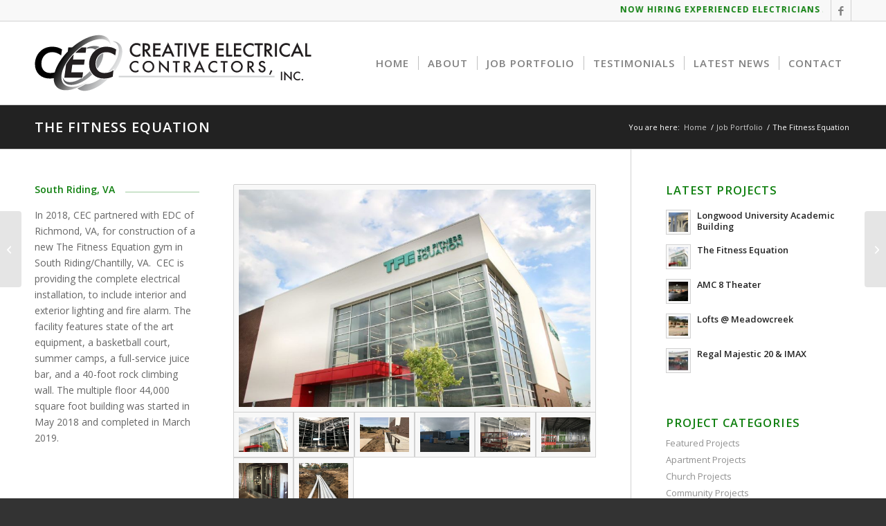

--- FILE ---
content_type: text/html; charset=UTF-8
request_url: https://www.creative-electrical.com/portfolio-item/fitness-equation/
body_size: 23236
content:
<!DOCTYPE html>
<html lang="en-US" class="html_stretched responsive av-preloader-disabled  html_header_top html_logo_left html_main_nav_header html_menu_right html_custom html_header_sticky html_header_shrinking html_header_topbar_active html_mobile_menu_tablet html_header_searchicon_disabled html_content_align_center html_header_unstick_top html_header_stretch_disabled html_elegant-blog html_av-submenu-hidden html_av-submenu-display-click html_av-overlay-side html_av-overlay-side-classic html_av-submenu-noclone html_entry_id_1728 av-cookies-no-cookie-consent av-no-preview av-default-lightbox html_text_menu_active av-mobile-menu-switch-default">
<head>
<meta charset="UTF-8" />


<!-- mobile setting -->
<meta name="viewport" content="width=device-width, initial-scale=1">

<!-- Scripts/CSS and wp_head hook -->
<meta name='robots' content='index, follow, max-image-preview:large, max-snippet:-1, max-video-preview:-1' />
	<style>img:is([sizes="auto" i], [sizes^="auto," i]) { contain-intrinsic-size: 3000px 1500px }</style>
	
	<!-- This site is optimized with the Yoast SEO plugin v25.8 - https://yoast.com/wordpress/plugins/seo/ -->
	<title>The Fitness Equation | Creative Electrical Contractors</title>
	<link rel="canonical" href="https://www.creative-electrical.com/portfolio-item/fitness-equation/" />
	<meta property="og:locale" content="en_US" />
	<meta property="og:type" content="article" />
	<meta property="og:title" content="The Fitness Equation | Creative Electrical Contractors" />
	<meta property="og:description" content="In May 2018, CEC, partnered with EDC for a new construction of a Fitness Equation gym in South Riding/Chantilly, VA." />
	<meta property="og:url" content="https://www.creative-electrical.com/portfolio-item/fitness-equation/" />
	<meta property="og:site_name" content="Creative Electrical Contractors, Inc." />
	<meta property="article:publisher" content="https://www.facebook.com/Creative-Electrical-Contractors-Inc-1731278503815493/" />
	<meta property="article:modified_time" content="2020-05-15T18:44:53+00:00" />
	<meta property="og:image" content="https://www.creative-electrical.com/wp-content/uploads/2020/05/Fitness1.jpg" />
	<meta property="og:image:width" content="845" />
	<meta property="og:image:height" content="521" />
	<meta property="og:image:type" content="image/jpeg" />
	<meta name="twitter:card" content="summary_large_image" />
	<meta name="twitter:label1" content="Est. reading time" />
	<meta name="twitter:data1" content="2 minutes" />
	<script type="application/ld+json" class="yoast-schema-graph">{"@context":"https://schema.org","@graph":[{"@type":"WebPage","@id":"https://www.creative-electrical.com/portfolio-item/fitness-equation/","url":"https://www.creative-electrical.com/portfolio-item/fitness-equation/","name":"The Fitness Equation | Creative Electrical Contractors","isPartOf":{"@id":"https://www.creative-electrical.com/#website"},"primaryImageOfPage":{"@id":"https://www.creative-electrical.com/portfolio-item/fitness-equation/#primaryimage"},"image":{"@id":"https://www.creative-electrical.com/portfolio-item/fitness-equation/#primaryimage"},"thumbnailUrl":"https://www.creative-electrical.com/wp-content/uploads/2020/05/Fitness1.jpg","datePublished":"2020-05-10T20:07:23+00:00","dateModified":"2020-05-15T18:44:53+00:00","breadcrumb":{"@id":"https://www.creative-electrical.com/portfolio-item/fitness-equation/#breadcrumb"},"inLanguage":"en-US","potentialAction":[{"@type":"ReadAction","target":["https://www.creative-electrical.com/portfolio-item/fitness-equation/"]}]},{"@type":"ImageObject","inLanguage":"en-US","@id":"https://www.creative-electrical.com/portfolio-item/fitness-equation/#primaryimage","url":"https://www.creative-electrical.com/wp-content/uploads/2020/05/Fitness1.jpg","contentUrl":"https://www.creative-electrical.com/wp-content/uploads/2020/05/Fitness1.jpg","width":845,"height":521},{"@type":"BreadcrumbList","@id":"https://www.creative-electrical.com/portfolio-item/fitness-equation/#breadcrumb","itemListElement":[{"@type":"ListItem","position":1,"name":"Home","item":"https://www.creative-electrical.com/home/"},{"@type":"ListItem","position":2,"name":"The Fitness Equation"}]},{"@type":"WebSite","@id":"https://www.creative-electrical.com/#website","url":"https://www.creative-electrical.com/","name":"Creative Electrical Contractors, Inc.","description":"Full-Service Electrical Contractor in VA, NC, MD","publisher":{"@id":"https://www.creative-electrical.com/#organization"},"potentialAction":[{"@type":"SearchAction","target":{"@type":"EntryPoint","urlTemplate":"https://www.creative-electrical.com/?s={search_term_string}"},"query-input":{"@type":"PropertyValueSpecification","valueRequired":true,"valueName":"search_term_string"}}],"inLanguage":"en-US"},{"@type":"Organization","@id":"https://www.creative-electrical.com/#organization","name":"Creative Electrical Contractors","url":"https://www.creative-electrical.com/","logo":{"@type":"ImageObject","inLanguage":"en-US","@id":"https://www.creative-electrical.com/#/schema/logo/image/","url":"https://www.creative-electrical.com/wp-content/uploads/2016/10/CEC-inc-logo-header.png","contentUrl":"https://www.creative-electrical.com/wp-content/uploads/2016/10/CEC-inc-logo-header.png","width":350,"height":120,"caption":"Creative Electrical Contractors"},"image":{"@id":"https://www.creative-electrical.com/#/schema/logo/image/"},"sameAs":["https://www.facebook.com/Creative-Electrical-Contractors-Inc-1731278503815493/"]}]}</script>
	<!-- / Yoast SEO plugin. -->


<link rel="alternate" type="application/rss+xml" title="Creative Electrical Contractors, Inc. &raquo; Feed" href="https://www.creative-electrical.com/feed/" />
<link rel="alternate" type="application/rss+xml" title="Creative Electrical Contractors, Inc. &raquo; Comments Feed" href="https://www.creative-electrical.com/comments/feed/" />
		<!-- This site uses the Google Analytics by MonsterInsights plugin v9.7.0 - Using Analytics tracking - https://www.monsterinsights.com/ -->
							<script src="//www.googletagmanager.com/gtag/js?id=G-7TSF1KMMR5"  data-cfasync="false" data-wpfc-render="false" type="text/javascript" async></script>
			<script data-cfasync="false" data-wpfc-render="false" type="text/javascript">
				var mi_version = '9.7.0';
				var mi_track_user = true;
				var mi_no_track_reason = '';
								var MonsterInsightsDefaultLocations = {"page_location":"https:\/\/www.creative-electrical.com\/portfolio-item\/fitness-equation\/"};
								if ( typeof MonsterInsightsPrivacyGuardFilter === 'function' ) {
					var MonsterInsightsLocations = (typeof MonsterInsightsExcludeQuery === 'object') ? MonsterInsightsPrivacyGuardFilter( MonsterInsightsExcludeQuery ) : MonsterInsightsPrivacyGuardFilter( MonsterInsightsDefaultLocations );
				} else {
					var MonsterInsightsLocations = (typeof MonsterInsightsExcludeQuery === 'object') ? MonsterInsightsExcludeQuery : MonsterInsightsDefaultLocations;
				}

								var disableStrs = [
										'ga-disable-G-7TSF1KMMR5',
									];

				/* Function to detect opted out users */
				function __gtagTrackerIsOptedOut() {
					for (var index = 0; index < disableStrs.length; index++) {
						if (document.cookie.indexOf(disableStrs[index] + '=true') > -1) {
							return true;
						}
					}

					return false;
				}

				/* Disable tracking if the opt-out cookie exists. */
				if (__gtagTrackerIsOptedOut()) {
					for (var index = 0; index < disableStrs.length; index++) {
						window[disableStrs[index]] = true;
					}
				}

				/* Opt-out function */
				function __gtagTrackerOptout() {
					for (var index = 0; index < disableStrs.length; index++) {
						document.cookie = disableStrs[index] + '=true; expires=Thu, 31 Dec 2099 23:59:59 UTC; path=/';
						window[disableStrs[index]] = true;
					}
				}

				if ('undefined' === typeof gaOptout) {
					function gaOptout() {
						__gtagTrackerOptout();
					}
				}
								window.dataLayer = window.dataLayer || [];

				window.MonsterInsightsDualTracker = {
					helpers: {},
					trackers: {},
				};
				if (mi_track_user) {
					function __gtagDataLayer() {
						dataLayer.push(arguments);
					}

					function __gtagTracker(type, name, parameters) {
						if (!parameters) {
							parameters = {};
						}

						if (parameters.send_to) {
							__gtagDataLayer.apply(null, arguments);
							return;
						}

						if (type === 'event') {
														parameters.send_to = monsterinsights_frontend.v4_id;
							var hookName = name;
							if (typeof parameters['event_category'] !== 'undefined') {
								hookName = parameters['event_category'] + ':' + name;
							}

							if (typeof MonsterInsightsDualTracker.trackers[hookName] !== 'undefined') {
								MonsterInsightsDualTracker.trackers[hookName](parameters);
							} else {
								__gtagDataLayer('event', name, parameters);
							}
							
						} else {
							__gtagDataLayer.apply(null, arguments);
						}
					}

					__gtagTracker('js', new Date());
					__gtagTracker('set', {
						'developer_id.dZGIzZG': true,
											});
					if ( MonsterInsightsLocations.page_location ) {
						__gtagTracker('set', MonsterInsightsLocations);
					}
										__gtagTracker('config', 'G-7TSF1KMMR5', {"forceSSL":"true"} );
										window.gtag = __gtagTracker;										(function () {
						/* https://developers.google.com/analytics/devguides/collection/analyticsjs/ */
						/* ga and __gaTracker compatibility shim. */
						var noopfn = function () {
							return null;
						};
						var newtracker = function () {
							return new Tracker();
						};
						var Tracker = function () {
							return null;
						};
						var p = Tracker.prototype;
						p.get = noopfn;
						p.set = noopfn;
						p.send = function () {
							var args = Array.prototype.slice.call(arguments);
							args.unshift('send');
							__gaTracker.apply(null, args);
						};
						var __gaTracker = function () {
							var len = arguments.length;
							if (len === 0) {
								return;
							}
							var f = arguments[len - 1];
							if (typeof f !== 'object' || f === null || typeof f.hitCallback !== 'function') {
								if ('send' === arguments[0]) {
									var hitConverted, hitObject = false, action;
									if ('event' === arguments[1]) {
										if ('undefined' !== typeof arguments[3]) {
											hitObject = {
												'eventAction': arguments[3],
												'eventCategory': arguments[2],
												'eventLabel': arguments[4],
												'value': arguments[5] ? arguments[5] : 1,
											}
										}
									}
									if ('pageview' === arguments[1]) {
										if ('undefined' !== typeof arguments[2]) {
											hitObject = {
												'eventAction': 'page_view',
												'page_path': arguments[2],
											}
										}
									}
									if (typeof arguments[2] === 'object') {
										hitObject = arguments[2];
									}
									if (typeof arguments[5] === 'object') {
										Object.assign(hitObject, arguments[5]);
									}
									if ('undefined' !== typeof arguments[1].hitType) {
										hitObject = arguments[1];
										if ('pageview' === hitObject.hitType) {
											hitObject.eventAction = 'page_view';
										}
									}
									if (hitObject) {
										action = 'timing' === arguments[1].hitType ? 'timing_complete' : hitObject.eventAction;
										hitConverted = mapArgs(hitObject);
										__gtagTracker('event', action, hitConverted);
									}
								}
								return;
							}

							function mapArgs(args) {
								var arg, hit = {};
								var gaMap = {
									'eventCategory': 'event_category',
									'eventAction': 'event_action',
									'eventLabel': 'event_label',
									'eventValue': 'event_value',
									'nonInteraction': 'non_interaction',
									'timingCategory': 'event_category',
									'timingVar': 'name',
									'timingValue': 'value',
									'timingLabel': 'event_label',
									'page': 'page_path',
									'location': 'page_location',
									'title': 'page_title',
									'referrer' : 'page_referrer',
								};
								for (arg in args) {
																		if (!(!args.hasOwnProperty(arg) || !gaMap.hasOwnProperty(arg))) {
										hit[gaMap[arg]] = args[arg];
									} else {
										hit[arg] = args[arg];
									}
								}
								return hit;
							}

							try {
								f.hitCallback();
							} catch (ex) {
							}
						};
						__gaTracker.create = newtracker;
						__gaTracker.getByName = newtracker;
						__gaTracker.getAll = function () {
							return [];
						};
						__gaTracker.remove = noopfn;
						__gaTracker.loaded = true;
						window['__gaTracker'] = __gaTracker;
					})();
									} else {
										console.log("");
					(function () {
						function __gtagTracker() {
							return null;
						}

						window['__gtagTracker'] = __gtagTracker;
						window['gtag'] = __gtagTracker;
					})();
									}
			</script>
			
							<!-- / Google Analytics by MonsterInsights -->
		
<!-- google webfont font replacement -->

			<script type='text/javascript'>

				(function() {

					/*	check if webfonts are disabled by user setting via cookie - or user must opt in.	*/
					var html = document.getElementsByTagName('html')[0];
					var cookie_check = html.className.indexOf('av-cookies-needs-opt-in') >= 0 || html.className.indexOf('av-cookies-can-opt-out') >= 0;
					var allow_continue = true;
					var silent_accept_cookie = html.className.indexOf('av-cookies-user-silent-accept') >= 0;

					if( cookie_check && ! silent_accept_cookie )
					{
						if( ! document.cookie.match(/aviaCookieConsent/) || html.className.indexOf('av-cookies-session-refused') >= 0 )
						{
							allow_continue = false;
						}
						else
						{
							if( ! document.cookie.match(/aviaPrivacyRefuseCookiesHideBar/) )
							{
								allow_continue = false;
							}
							else if( ! document.cookie.match(/aviaPrivacyEssentialCookiesEnabled/) )
							{
								allow_continue = false;
							}
							else if( document.cookie.match(/aviaPrivacyGoogleWebfontsDisabled/) )
							{
								allow_continue = false;
							}
						}
					}

					if( allow_continue )
					{
						var f = document.createElement('link');

						f.type 	= 'text/css';
						f.rel 	= 'stylesheet';
						f.href 	= 'https://fonts.googleapis.com/css?family=Open+Sans:400,600&display=auto';
						f.id 	= 'avia-google-webfont';

						document.getElementsByTagName('head')[0].appendChild(f);
					}
				})();

			</script>
			<script type="text/javascript">
/* <![CDATA[ */
window._wpemojiSettings = {"baseUrl":"https:\/\/s.w.org\/images\/core\/emoji\/16.0.1\/72x72\/","ext":".png","svgUrl":"https:\/\/s.w.org\/images\/core\/emoji\/16.0.1\/svg\/","svgExt":".svg","source":{"concatemoji":"https:\/\/www.creative-electrical.com\/wp-includes\/js\/wp-emoji-release.min.js?ver=6.8.3"}};
/*! This file is auto-generated */
!function(s,n){var o,i,e;function c(e){try{var t={supportTests:e,timestamp:(new Date).valueOf()};sessionStorage.setItem(o,JSON.stringify(t))}catch(e){}}function p(e,t,n){e.clearRect(0,0,e.canvas.width,e.canvas.height),e.fillText(t,0,0);var t=new Uint32Array(e.getImageData(0,0,e.canvas.width,e.canvas.height).data),a=(e.clearRect(0,0,e.canvas.width,e.canvas.height),e.fillText(n,0,0),new Uint32Array(e.getImageData(0,0,e.canvas.width,e.canvas.height).data));return t.every(function(e,t){return e===a[t]})}function u(e,t){e.clearRect(0,0,e.canvas.width,e.canvas.height),e.fillText(t,0,0);for(var n=e.getImageData(16,16,1,1),a=0;a<n.data.length;a++)if(0!==n.data[a])return!1;return!0}function f(e,t,n,a){switch(t){case"flag":return n(e,"\ud83c\udff3\ufe0f\u200d\u26a7\ufe0f","\ud83c\udff3\ufe0f\u200b\u26a7\ufe0f")?!1:!n(e,"\ud83c\udde8\ud83c\uddf6","\ud83c\udde8\u200b\ud83c\uddf6")&&!n(e,"\ud83c\udff4\udb40\udc67\udb40\udc62\udb40\udc65\udb40\udc6e\udb40\udc67\udb40\udc7f","\ud83c\udff4\u200b\udb40\udc67\u200b\udb40\udc62\u200b\udb40\udc65\u200b\udb40\udc6e\u200b\udb40\udc67\u200b\udb40\udc7f");case"emoji":return!a(e,"\ud83e\udedf")}return!1}function g(e,t,n,a){var r="undefined"!=typeof WorkerGlobalScope&&self instanceof WorkerGlobalScope?new OffscreenCanvas(300,150):s.createElement("canvas"),o=r.getContext("2d",{willReadFrequently:!0}),i=(o.textBaseline="top",o.font="600 32px Arial",{});return e.forEach(function(e){i[e]=t(o,e,n,a)}),i}function t(e){var t=s.createElement("script");t.src=e,t.defer=!0,s.head.appendChild(t)}"undefined"!=typeof Promise&&(o="wpEmojiSettingsSupports",i=["flag","emoji"],n.supports={everything:!0,everythingExceptFlag:!0},e=new Promise(function(e){s.addEventListener("DOMContentLoaded",e,{once:!0})}),new Promise(function(t){var n=function(){try{var e=JSON.parse(sessionStorage.getItem(o));if("object"==typeof e&&"number"==typeof e.timestamp&&(new Date).valueOf()<e.timestamp+604800&&"object"==typeof e.supportTests)return e.supportTests}catch(e){}return null}();if(!n){if("undefined"!=typeof Worker&&"undefined"!=typeof OffscreenCanvas&&"undefined"!=typeof URL&&URL.createObjectURL&&"undefined"!=typeof Blob)try{var e="postMessage("+g.toString()+"("+[JSON.stringify(i),f.toString(),p.toString(),u.toString()].join(",")+"));",a=new Blob([e],{type:"text/javascript"}),r=new Worker(URL.createObjectURL(a),{name:"wpTestEmojiSupports"});return void(r.onmessage=function(e){c(n=e.data),r.terminate(),t(n)})}catch(e){}c(n=g(i,f,p,u))}t(n)}).then(function(e){for(var t in e)n.supports[t]=e[t],n.supports.everything=n.supports.everything&&n.supports[t],"flag"!==t&&(n.supports.everythingExceptFlag=n.supports.everythingExceptFlag&&n.supports[t]);n.supports.everythingExceptFlag=n.supports.everythingExceptFlag&&!n.supports.flag,n.DOMReady=!1,n.readyCallback=function(){n.DOMReady=!0}}).then(function(){return e}).then(function(){var e;n.supports.everything||(n.readyCallback(),(e=n.source||{}).concatemoji?t(e.concatemoji):e.wpemoji&&e.twemoji&&(t(e.twemoji),t(e.wpemoji)))}))}((window,document),window._wpemojiSettings);
/* ]]> */
</script>
<link rel='stylesheet' id='avia-grid-css' href='https://www.creative-electrical.com/wp-content/themes/enfold/css/grid.css?ver=7.1' type='text/css' media='all' />
<link rel='stylesheet' id='avia-base-css' href='https://www.creative-electrical.com/wp-content/themes/enfold/css/base.css?ver=7.1' type='text/css' media='all' />
<link rel='stylesheet' id='avia-layout-css' href='https://www.creative-electrical.com/wp-content/themes/enfold/css/layout.css?ver=7.1' type='text/css' media='all' />
<link rel='stylesheet' id='avia-module-audioplayer-css' href='https://www.creative-electrical.com/wp-content/themes/enfold/config-templatebuilder/avia-shortcodes/audio-player/audio-player.css?ver=7.1' type='text/css' media='all' />
<link rel='stylesheet' id='avia-module-blog-css' href='https://www.creative-electrical.com/wp-content/themes/enfold/config-templatebuilder/avia-shortcodes/blog/blog.css?ver=7.1' type='text/css' media='all' />
<link rel='stylesheet' id='avia-module-postslider-css' href='https://www.creative-electrical.com/wp-content/themes/enfold/config-templatebuilder/avia-shortcodes/postslider/postslider.css?ver=7.1' type='text/css' media='all' />
<link rel='stylesheet' id='avia-module-button-css' href='https://www.creative-electrical.com/wp-content/themes/enfold/config-templatebuilder/avia-shortcodes/buttons/buttons.css?ver=7.1' type='text/css' media='all' />
<link rel='stylesheet' id='avia-module-buttonrow-css' href='https://www.creative-electrical.com/wp-content/themes/enfold/config-templatebuilder/avia-shortcodes/buttonrow/buttonrow.css?ver=7.1' type='text/css' media='all' />
<link rel='stylesheet' id='avia-module-button-fullwidth-css' href='https://www.creative-electrical.com/wp-content/themes/enfold/config-templatebuilder/avia-shortcodes/buttons_fullwidth/buttons_fullwidth.css?ver=7.1' type='text/css' media='all' />
<link rel='stylesheet' id='avia-module-catalogue-css' href='https://www.creative-electrical.com/wp-content/themes/enfold/config-templatebuilder/avia-shortcodes/catalogue/catalogue.css?ver=7.1' type='text/css' media='all' />
<link rel='stylesheet' id='avia-module-comments-css' href='https://www.creative-electrical.com/wp-content/themes/enfold/config-templatebuilder/avia-shortcodes/comments/comments.css?ver=7.1' type='text/css' media='all' />
<link rel='stylesheet' id='avia-module-contact-css' href='https://www.creative-electrical.com/wp-content/themes/enfold/config-templatebuilder/avia-shortcodes/contact/contact.css?ver=7.1' type='text/css' media='all' />
<link rel='stylesheet' id='avia-module-slideshow-css' href='https://www.creative-electrical.com/wp-content/themes/enfold/config-templatebuilder/avia-shortcodes/slideshow/slideshow.css?ver=7.1' type='text/css' media='all' />
<link rel='stylesheet' id='avia-module-slideshow-contentpartner-css' href='https://www.creative-electrical.com/wp-content/themes/enfold/config-templatebuilder/avia-shortcodes/contentslider/contentslider.css?ver=7.1' type='text/css' media='all' />
<link rel='stylesheet' id='avia-module-countdown-css' href='https://www.creative-electrical.com/wp-content/themes/enfold/config-templatebuilder/avia-shortcodes/countdown/countdown.css?ver=7.1' type='text/css' media='all' />
<link rel='stylesheet' id='avia-module-dynamic-field-css' href='https://www.creative-electrical.com/wp-content/themes/enfold/config-templatebuilder/avia-shortcodes/dynamic_field/dynamic_field.css?ver=7.1' type='text/css' media='all' />
<link rel='stylesheet' id='avia-module-gallery-css' href='https://www.creative-electrical.com/wp-content/themes/enfold/config-templatebuilder/avia-shortcodes/gallery/gallery.css?ver=7.1' type='text/css' media='all' />
<link rel='stylesheet' id='avia-module-gallery-hor-css' href='https://www.creative-electrical.com/wp-content/themes/enfold/config-templatebuilder/avia-shortcodes/gallery_horizontal/gallery_horizontal.css?ver=7.1' type='text/css' media='all' />
<link rel='stylesheet' id='avia-module-maps-css' href='https://www.creative-electrical.com/wp-content/themes/enfold/config-templatebuilder/avia-shortcodes/google_maps/google_maps.css?ver=7.1' type='text/css' media='all' />
<link rel='stylesheet' id='avia-module-gridrow-css' href='https://www.creative-electrical.com/wp-content/themes/enfold/config-templatebuilder/avia-shortcodes/grid_row/grid_row.css?ver=7.1' type='text/css' media='all' />
<link rel='stylesheet' id='avia-module-heading-css' href='https://www.creative-electrical.com/wp-content/themes/enfold/config-templatebuilder/avia-shortcodes/heading/heading.css?ver=7.1' type='text/css' media='all' />
<link rel='stylesheet' id='avia-module-rotator-css' href='https://www.creative-electrical.com/wp-content/themes/enfold/config-templatebuilder/avia-shortcodes/headline_rotator/headline_rotator.css?ver=7.1' type='text/css' media='all' />
<link rel='stylesheet' id='avia-module-hr-css' href='https://www.creative-electrical.com/wp-content/themes/enfold/config-templatebuilder/avia-shortcodes/hr/hr.css?ver=7.1' type='text/css' media='all' />
<link rel='stylesheet' id='avia-module-icon-css' href='https://www.creative-electrical.com/wp-content/themes/enfold/config-templatebuilder/avia-shortcodes/icon/icon.css?ver=7.1' type='text/css' media='all' />
<link rel='stylesheet' id='avia-module-icon-circles-css' href='https://www.creative-electrical.com/wp-content/themes/enfold/config-templatebuilder/avia-shortcodes/icon_circles/icon_circles.css?ver=7.1' type='text/css' media='all' />
<link rel='stylesheet' id='avia-module-iconbox-css' href='https://www.creative-electrical.com/wp-content/themes/enfold/config-templatebuilder/avia-shortcodes/iconbox/iconbox.css?ver=7.1' type='text/css' media='all' />
<link rel='stylesheet' id='avia-module-icongrid-css' href='https://www.creative-electrical.com/wp-content/themes/enfold/config-templatebuilder/avia-shortcodes/icongrid/icongrid.css?ver=7.1' type='text/css' media='all' />
<link rel='stylesheet' id='avia-module-iconlist-css' href='https://www.creative-electrical.com/wp-content/themes/enfold/config-templatebuilder/avia-shortcodes/iconlist/iconlist.css?ver=7.1' type='text/css' media='all' />
<link rel='stylesheet' id='avia-module-image-css' href='https://www.creative-electrical.com/wp-content/themes/enfold/config-templatebuilder/avia-shortcodes/image/image.css?ver=7.1' type='text/css' media='all' />
<link rel='stylesheet' id='avia-module-image-diff-css' href='https://www.creative-electrical.com/wp-content/themes/enfold/config-templatebuilder/avia-shortcodes/image_diff/image_diff.css?ver=7.1' type='text/css' media='all' />
<link rel='stylesheet' id='avia-module-hotspot-css' href='https://www.creative-electrical.com/wp-content/themes/enfold/config-templatebuilder/avia-shortcodes/image_hotspots/image_hotspots.css?ver=7.1' type='text/css' media='all' />
<link rel='stylesheet' id='avia-module-sc-lottie-animation-css' href='https://www.creative-electrical.com/wp-content/themes/enfold/config-templatebuilder/avia-shortcodes/lottie_animation/lottie_animation.css?ver=7.1' type='text/css' media='all' />
<link rel='stylesheet' id='avia-module-magazine-css' href='https://www.creative-electrical.com/wp-content/themes/enfold/config-templatebuilder/avia-shortcodes/magazine/magazine.css?ver=7.1' type='text/css' media='all' />
<link rel='stylesheet' id='avia-module-masonry-css' href='https://www.creative-electrical.com/wp-content/themes/enfold/config-templatebuilder/avia-shortcodes/masonry_entries/masonry_entries.css?ver=7.1' type='text/css' media='all' />
<link rel='stylesheet' id='avia-siteloader-css' href='https://www.creative-electrical.com/wp-content/themes/enfold/css/avia-snippet-site-preloader.css?ver=7.1' type='text/css' media='all' />
<link rel='stylesheet' id='avia-module-menu-css' href='https://www.creative-electrical.com/wp-content/themes/enfold/config-templatebuilder/avia-shortcodes/menu/menu.css?ver=7.1' type='text/css' media='all' />
<link rel='stylesheet' id='avia-module-notification-css' href='https://www.creative-electrical.com/wp-content/themes/enfold/config-templatebuilder/avia-shortcodes/notification/notification.css?ver=7.1' type='text/css' media='all' />
<link rel='stylesheet' id='avia-module-numbers-css' href='https://www.creative-electrical.com/wp-content/themes/enfold/config-templatebuilder/avia-shortcodes/numbers/numbers.css?ver=7.1' type='text/css' media='all' />
<link rel='stylesheet' id='avia-module-portfolio-css' href='https://www.creative-electrical.com/wp-content/themes/enfold/config-templatebuilder/avia-shortcodes/portfolio/portfolio.css?ver=7.1' type='text/css' media='all' />
<link rel='stylesheet' id='avia-module-post-metadata-css' href='https://www.creative-electrical.com/wp-content/themes/enfold/config-templatebuilder/avia-shortcodes/post_metadata/post_metadata.css?ver=7.1' type='text/css' media='all' />
<link rel='stylesheet' id='avia-module-progress-bar-css' href='https://www.creative-electrical.com/wp-content/themes/enfold/config-templatebuilder/avia-shortcodes/progressbar/progressbar.css?ver=7.1' type='text/css' media='all' />
<link rel='stylesheet' id='avia-module-promobox-css' href='https://www.creative-electrical.com/wp-content/themes/enfold/config-templatebuilder/avia-shortcodes/promobox/promobox.css?ver=7.1' type='text/css' media='all' />
<link rel='stylesheet' id='avia-sc-search-css' href='https://www.creative-electrical.com/wp-content/themes/enfold/config-templatebuilder/avia-shortcodes/search/search.css?ver=7.1' type='text/css' media='all' />
<link rel='stylesheet' id='avia-module-slideshow-accordion-css' href='https://www.creative-electrical.com/wp-content/themes/enfold/config-templatebuilder/avia-shortcodes/slideshow_accordion/slideshow_accordion.css?ver=7.1' type='text/css' media='all' />
<link rel='stylesheet' id='avia-module-slideshow-feature-image-css' href='https://www.creative-electrical.com/wp-content/themes/enfold/config-templatebuilder/avia-shortcodes/slideshow_feature_image/slideshow_feature_image.css?ver=7.1' type='text/css' media='all' />
<link rel='stylesheet' id='avia-module-slideshow-fullsize-css' href='https://www.creative-electrical.com/wp-content/themes/enfold/config-templatebuilder/avia-shortcodes/slideshow_fullsize/slideshow_fullsize.css?ver=7.1' type='text/css' media='all' />
<link rel='stylesheet' id='avia-module-slideshow-fullscreen-css' href='https://www.creative-electrical.com/wp-content/themes/enfold/config-templatebuilder/avia-shortcodes/slideshow_fullscreen/slideshow_fullscreen.css?ver=7.1' type='text/css' media='all' />
<link rel='stylesheet' id='avia-module-social-css' href='https://www.creative-electrical.com/wp-content/themes/enfold/config-templatebuilder/avia-shortcodes/social_share/social_share.css?ver=7.1' type='text/css' media='all' />
<link rel='stylesheet' id='avia-module-tabsection-css' href='https://www.creative-electrical.com/wp-content/themes/enfold/config-templatebuilder/avia-shortcodes/tab_section/tab_section.css?ver=7.1' type='text/css' media='all' />
<link rel='stylesheet' id='avia-module-table-css' href='https://www.creative-electrical.com/wp-content/themes/enfold/config-templatebuilder/avia-shortcodes/table/table.css?ver=7.1' type='text/css' media='all' />
<link rel='stylesheet' id='avia-module-tabs-css' href='https://www.creative-electrical.com/wp-content/themes/enfold/config-templatebuilder/avia-shortcodes/tabs/tabs.css?ver=7.1' type='text/css' media='all' />
<link rel='stylesheet' id='avia-module-team-css' href='https://www.creative-electrical.com/wp-content/themes/enfold/config-templatebuilder/avia-shortcodes/team/team.css?ver=7.1' type='text/css' media='all' />
<link rel='stylesheet' id='avia-module-testimonials-css' href='https://www.creative-electrical.com/wp-content/themes/enfold/config-templatebuilder/avia-shortcodes/testimonials/testimonials.css?ver=7.1' type='text/css' media='all' />
<link rel='stylesheet' id='avia-module-timeline-css' href='https://www.creative-electrical.com/wp-content/themes/enfold/config-templatebuilder/avia-shortcodes/timeline/timeline.css?ver=7.1' type='text/css' media='all' />
<link rel='stylesheet' id='avia-module-toggles-css' href='https://www.creative-electrical.com/wp-content/themes/enfold/config-templatebuilder/avia-shortcodes/toggles/toggles.css?ver=7.1' type='text/css' media='all' />
<link rel='stylesheet' id='avia-module-video-css' href='https://www.creative-electrical.com/wp-content/themes/enfold/config-templatebuilder/avia-shortcodes/video/video.css?ver=7.1' type='text/css' media='all' />
<style id='wp-emoji-styles-inline-css' type='text/css'>

	img.wp-smiley, img.emoji {
		display: inline !important;
		border: none !important;
		box-shadow: none !important;
		height: 1em !important;
		width: 1em !important;
		margin: 0 0.07em !important;
		vertical-align: -0.1em !important;
		background: none !important;
		padding: 0 !important;
	}
</style>
<link rel='stylesheet' id='wp-block-library-css' href='https://www.creative-electrical.com/wp-includes/css/dist/block-library/style.min.css?ver=6.8.3' type='text/css' media='all' />
<style id='pdfemb-pdf-embedder-viewer-style-inline-css' type='text/css'>
.wp-block-pdfemb-pdf-embedder-viewer{max-width:none}

</style>
<link rel='stylesheet' id='enfold-custom-block-css-css' href='https://www.creative-electrical.com/wp-content/themes/enfold/wp-blocks/src/textblock/style.css?ver=7.1' type='text/css' media='all' />
<style id='global-styles-inline-css' type='text/css'>
:root{--wp--preset--aspect-ratio--square: 1;--wp--preset--aspect-ratio--4-3: 4/3;--wp--preset--aspect-ratio--3-4: 3/4;--wp--preset--aspect-ratio--3-2: 3/2;--wp--preset--aspect-ratio--2-3: 2/3;--wp--preset--aspect-ratio--16-9: 16/9;--wp--preset--aspect-ratio--9-16: 9/16;--wp--preset--color--black: #000000;--wp--preset--color--cyan-bluish-gray: #abb8c3;--wp--preset--color--white: #ffffff;--wp--preset--color--pale-pink: #f78da7;--wp--preset--color--vivid-red: #cf2e2e;--wp--preset--color--luminous-vivid-orange: #ff6900;--wp--preset--color--luminous-vivid-amber: #fcb900;--wp--preset--color--light-green-cyan: #7bdcb5;--wp--preset--color--vivid-green-cyan: #00d084;--wp--preset--color--pale-cyan-blue: #8ed1fc;--wp--preset--color--vivid-cyan-blue: #0693e3;--wp--preset--color--vivid-purple: #9b51e0;--wp--preset--color--metallic-red: #b02b2c;--wp--preset--color--maximum-yellow-red: #edae44;--wp--preset--color--yellow-sun: #eeee22;--wp--preset--color--palm-leaf: #83a846;--wp--preset--color--aero: #7bb0e7;--wp--preset--color--old-lavender: #745f7e;--wp--preset--color--steel-teal: #5f8789;--wp--preset--color--raspberry-pink: #d65799;--wp--preset--color--medium-turquoise: #4ecac2;--wp--preset--gradient--vivid-cyan-blue-to-vivid-purple: linear-gradient(135deg,rgba(6,147,227,1) 0%,rgb(155,81,224) 100%);--wp--preset--gradient--light-green-cyan-to-vivid-green-cyan: linear-gradient(135deg,rgb(122,220,180) 0%,rgb(0,208,130) 100%);--wp--preset--gradient--luminous-vivid-amber-to-luminous-vivid-orange: linear-gradient(135deg,rgba(252,185,0,1) 0%,rgba(255,105,0,1) 100%);--wp--preset--gradient--luminous-vivid-orange-to-vivid-red: linear-gradient(135deg,rgba(255,105,0,1) 0%,rgb(207,46,46) 100%);--wp--preset--gradient--very-light-gray-to-cyan-bluish-gray: linear-gradient(135deg,rgb(238,238,238) 0%,rgb(169,184,195) 100%);--wp--preset--gradient--cool-to-warm-spectrum: linear-gradient(135deg,rgb(74,234,220) 0%,rgb(151,120,209) 20%,rgb(207,42,186) 40%,rgb(238,44,130) 60%,rgb(251,105,98) 80%,rgb(254,248,76) 100%);--wp--preset--gradient--blush-light-purple: linear-gradient(135deg,rgb(255,206,236) 0%,rgb(152,150,240) 100%);--wp--preset--gradient--blush-bordeaux: linear-gradient(135deg,rgb(254,205,165) 0%,rgb(254,45,45) 50%,rgb(107,0,62) 100%);--wp--preset--gradient--luminous-dusk: linear-gradient(135deg,rgb(255,203,112) 0%,rgb(199,81,192) 50%,rgb(65,88,208) 100%);--wp--preset--gradient--pale-ocean: linear-gradient(135deg,rgb(255,245,203) 0%,rgb(182,227,212) 50%,rgb(51,167,181) 100%);--wp--preset--gradient--electric-grass: linear-gradient(135deg,rgb(202,248,128) 0%,rgb(113,206,126) 100%);--wp--preset--gradient--midnight: linear-gradient(135deg,rgb(2,3,129) 0%,rgb(40,116,252) 100%);--wp--preset--font-size--small: 1rem;--wp--preset--font-size--medium: 1.125rem;--wp--preset--font-size--large: 1.75rem;--wp--preset--font-size--x-large: clamp(1.75rem, 3vw, 2.25rem);--wp--preset--spacing--20: 0.44rem;--wp--preset--spacing--30: 0.67rem;--wp--preset--spacing--40: 1rem;--wp--preset--spacing--50: 1.5rem;--wp--preset--spacing--60: 2.25rem;--wp--preset--spacing--70: 3.38rem;--wp--preset--spacing--80: 5.06rem;--wp--preset--shadow--natural: 6px 6px 9px rgba(0, 0, 0, 0.2);--wp--preset--shadow--deep: 12px 12px 50px rgba(0, 0, 0, 0.4);--wp--preset--shadow--sharp: 6px 6px 0px rgba(0, 0, 0, 0.2);--wp--preset--shadow--outlined: 6px 6px 0px -3px rgba(255, 255, 255, 1), 6px 6px rgba(0, 0, 0, 1);--wp--preset--shadow--crisp: 6px 6px 0px rgba(0, 0, 0, 1);}:root { --wp--style--global--content-size: 800px;--wp--style--global--wide-size: 1130px; }:where(body) { margin: 0; }.wp-site-blocks > .alignleft { float: left; margin-right: 2em; }.wp-site-blocks > .alignright { float: right; margin-left: 2em; }.wp-site-blocks > .aligncenter { justify-content: center; margin-left: auto; margin-right: auto; }:where(.is-layout-flex){gap: 0.5em;}:where(.is-layout-grid){gap: 0.5em;}.is-layout-flow > .alignleft{float: left;margin-inline-start: 0;margin-inline-end: 2em;}.is-layout-flow > .alignright{float: right;margin-inline-start: 2em;margin-inline-end: 0;}.is-layout-flow > .aligncenter{margin-left: auto !important;margin-right: auto !important;}.is-layout-constrained > .alignleft{float: left;margin-inline-start: 0;margin-inline-end: 2em;}.is-layout-constrained > .alignright{float: right;margin-inline-start: 2em;margin-inline-end: 0;}.is-layout-constrained > .aligncenter{margin-left: auto !important;margin-right: auto !important;}.is-layout-constrained > :where(:not(.alignleft):not(.alignright):not(.alignfull)){max-width: var(--wp--style--global--content-size);margin-left: auto !important;margin-right: auto !important;}.is-layout-constrained > .alignwide{max-width: var(--wp--style--global--wide-size);}body .is-layout-flex{display: flex;}.is-layout-flex{flex-wrap: wrap;align-items: center;}.is-layout-flex > :is(*, div){margin: 0;}body .is-layout-grid{display: grid;}.is-layout-grid > :is(*, div){margin: 0;}body{padding-top: 0px;padding-right: 0px;padding-bottom: 0px;padding-left: 0px;}a:where(:not(.wp-element-button)){text-decoration: underline;}:root :where(.wp-element-button, .wp-block-button__link){background-color: #32373c;border-width: 0;color: #fff;font-family: inherit;font-size: inherit;line-height: inherit;padding: calc(0.667em + 2px) calc(1.333em + 2px);text-decoration: none;}.has-black-color{color: var(--wp--preset--color--black) !important;}.has-cyan-bluish-gray-color{color: var(--wp--preset--color--cyan-bluish-gray) !important;}.has-white-color{color: var(--wp--preset--color--white) !important;}.has-pale-pink-color{color: var(--wp--preset--color--pale-pink) !important;}.has-vivid-red-color{color: var(--wp--preset--color--vivid-red) !important;}.has-luminous-vivid-orange-color{color: var(--wp--preset--color--luminous-vivid-orange) !important;}.has-luminous-vivid-amber-color{color: var(--wp--preset--color--luminous-vivid-amber) !important;}.has-light-green-cyan-color{color: var(--wp--preset--color--light-green-cyan) !important;}.has-vivid-green-cyan-color{color: var(--wp--preset--color--vivid-green-cyan) !important;}.has-pale-cyan-blue-color{color: var(--wp--preset--color--pale-cyan-blue) !important;}.has-vivid-cyan-blue-color{color: var(--wp--preset--color--vivid-cyan-blue) !important;}.has-vivid-purple-color{color: var(--wp--preset--color--vivid-purple) !important;}.has-metallic-red-color{color: var(--wp--preset--color--metallic-red) !important;}.has-maximum-yellow-red-color{color: var(--wp--preset--color--maximum-yellow-red) !important;}.has-yellow-sun-color{color: var(--wp--preset--color--yellow-sun) !important;}.has-palm-leaf-color{color: var(--wp--preset--color--palm-leaf) !important;}.has-aero-color{color: var(--wp--preset--color--aero) !important;}.has-old-lavender-color{color: var(--wp--preset--color--old-lavender) !important;}.has-steel-teal-color{color: var(--wp--preset--color--steel-teal) !important;}.has-raspberry-pink-color{color: var(--wp--preset--color--raspberry-pink) !important;}.has-medium-turquoise-color{color: var(--wp--preset--color--medium-turquoise) !important;}.has-black-background-color{background-color: var(--wp--preset--color--black) !important;}.has-cyan-bluish-gray-background-color{background-color: var(--wp--preset--color--cyan-bluish-gray) !important;}.has-white-background-color{background-color: var(--wp--preset--color--white) !important;}.has-pale-pink-background-color{background-color: var(--wp--preset--color--pale-pink) !important;}.has-vivid-red-background-color{background-color: var(--wp--preset--color--vivid-red) !important;}.has-luminous-vivid-orange-background-color{background-color: var(--wp--preset--color--luminous-vivid-orange) !important;}.has-luminous-vivid-amber-background-color{background-color: var(--wp--preset--color--luminous-vivid-amber) !important;}.has-light-green-cyan-background-color{background-color: var(--wp--preset--color--light-green-cyan) !important;}.has-vivid-green-cyan-background-color{background-color: var(--wp--preset--color--vivid-green-cyan) !important;}.has-pale-cyan-blue-background-color{background-color: var(--wp--preset--color--pale-cyan-blue) !important;}.has-vivid-cyan-blue-background-color{background-color: var(--wp--preset--color--vivid-cyan-blue) !important;}.has-vivid-purple-background-color{background-color: var(--wp--preset--color--vivid-purple) !important;}.has-metallic-red-background-color{background-color: var(--wp--preset--color--metallic-red) !important;}.has-maximum-yellow-red-background-color{background-color: var(--wp--preset--color--maximum-yellow-red) !important;}.has-yellow-sun-background-color{background-color: var(--wp--preset--color--yellow-sun) !important;}.has-palm-leaf-background-color{background-color: var(--wp--preset--color--palm-leaf) !important;}.has-aero-background-color{background-color: var(--wp--preset--color--aero) !important;}.has-old-lavender-background-color{background-color: var(--wp--preset--color--old-lavender) !important;}.has-steel-teal-background-color{background-color: var(--wp--preset--color--steel-teal) !important;}.has-raspberry-pink-background-color{background-color: var(--wp--preset--color--raspberry-pink) !important;}.has-medium-turquoise-background-color{background-color: var(--wp--preset--color--medium-turquoise) !important;}.has-black-border-color{border-color: var(--wp--preset--color--black) !important;}.has-cyan-bluish-gray-border-color{border-color: var(--wp--preset--color--cyan-bluish-gray) !important;}.has-white-border-color{border-color: var(--wp--preset--color--white) !important;}.has-pale-pink-border-color{border-color: var(--wp--preset--color--pale-pink) !important;}.has-vivid-red-border-color{border-color: var(--wp--preset--color--vivid-red) !important;}.has-luminous-vivid-orange-border-color{border-color: var(--wp--preset--color--luminous-vivid-orange) !important;}.has-luminous-vivid-amber-border-color{border-color: var(--wp--preset--color--luminous-vivid-amber) !important;}.has-light-green-cyan-border-color{border-color: var(--wp--preset--color--light-green-cyan) !important;}.has-vivid-green-cyan-border-color{border-color: var(--wp--preset--color--vivid-green-cyan) !important;}.has-pale-cyan-blue-border-color{border-color: var(--wp--preset--color--pale-cyan-blue) !important;}.has-vivid-cyan-blue-border-color{border-color: var(--wp--preset--color--vivid-cyan-blue) !important;}.has-vivid-purple-border-color{border-color: var(--wp--preset--color--vivid-purple) !important;}.has-metallic-red-border-color{border-color: var(--wp--preset--color--metallic-red) !important;}.has-maximum-yellow-red-border-color{border-color: var(--wp--preset--color--maximum-yellow-red) !important;}.has-yellow-sun-border-color{border-color: var(--wp--preset--color--yellow-sun) !important;}.has-palm-leaf-border-color{border-color: var(--wp--preset--color--palm-leaf) !important;}.has-aero-border-color{border-color: var(--wp--preset--color--aero) !important;}.has-old-lavender-border-color{border-color: var(--wp--preset--color--old-lavender) !important;}.has-steel-teal-border-color{border-color: var(--wp--preset--color--steel-teal) !important;}.has-raspberry-pink-border-color{border-color: var(--wp--preset--color--raspberry-pink) !important;}.has-medium-turquoise-border-color{border-color: var(--wp--preset--color--medium-turquoise) !important;}.has-vivid-cyan-blue-to-vivid-purple-gradient-background{background: var(--wp--preset--gradient--vivid-cyan-blue-to-vivid-purple) !important;}.has-light-green-cyan-to-vivid-green-cyan-gradient-background{background: var(--wp--preset--gradient--light-green-cyan-to-vivid-green-cyan) !important;}.has-luminous-vivid-amber-to-luminous-vivid-orange-gradient-background{background: var(--wp--preset--gradient--luminous-vivid-amber-to-luminous-vivid-orange) !important;}.has-luminous-vivid-orange-to-vivid-red-gradient-background{background: var(--wp--preset--gradient--luminous-vivid-orange-to-vivid-red) !important;}.has-very-light-gray-to-cyan-bluish-gray-gradient-background{background: var(--wp--preset--gradient--very-light-gray-to-cyan-bluish-gray) !important;}.has-cool-to-warm-spectrum-gradient-background{background: var(--wp--preset--gradient--cool-to-warm-spectrum) !important;}.has-blush-light-purple-gradient-background{background: var(--wp--preset--gradient--blush-light-purple) !important;}.has-blush-bordeaux-gradient-background{background: var(--wp--preset--gradient--blush-bordeaux) !important;}.has-luminous-dusk-gradient-background{background: var(--wp--preset--gradient--luminous-dusk) !important;}.has-pale-ocean-gradient-background{background: var(--wp--preset--gradient--pale-ocean) !important;}.has-electric-grass-gradient-background{background: var(--wp--preset--gradient--electric-grass) !important;}.has-midnight-gradient-background{background: var(--wp--preset--gradient--midnight) !important;}.has-small-font-size{font-size: var(--wp--preset--font-size--small) !important;}.has-medium-font-size{font-size: var(--wp--preset--font-size--medium) !important;}.has-large-font-size{font-size: var(--wp--preset--font-size--large) !important;}.has-x-large-font-size{font-size: var(--wp--preset--font-size--x-large) !important;}
:where(.wp-block-post-template.is-layout-flex){gap: 1.25em;}:where(.wp-block-post-template.is-layout-grid){gap: 1.25em;}
:where(.wp-block-columns.is-layout-flex){gap: 2em;}:where(.wp-block-columns.is-layout-grid){gap: 2em;}
:root :where(.wp-block-pullquote){font-size: 1.5em;line-height: 1.6;}
</style>
<link rel='stylesheet' id='avia-scs-css' href='https://www.creative-electrical.com/wp-content/themes/enfold/css/shortcodes.css?ver=7.1' type='text/css' media='all' />
<link rel='stylesheet' id='avia-fold-unfold-css' href='https://www.creative-electrical.com/wp-content/themes/enfold/css/avia-snippet-fold-unfold.css?ver=7.1' type='text/css' media='all' />
<link rel='stylesheet' id='avia-popup-css-css' href='https://www.creative-electrical.com/wp-content/themes/enfold/js/aviapopup/magnific-popup.min.css?ver=7.1' type='text/css' media='screen' />
<link rel='stylesheet' id='avia-lightbox-css' href='https://www.creative-electrical.com/wp-content/themes/enfold/css/avia-snippet-lightbox.css?ver=7.1' type='text/css' media='screen' />
<link rel='stylesheet' id='avia-widget-css-css' href='https://www.creative-electrical.com/wp-content/themes/enfold/css/avia-snippet-widget.css?ver=7.1' type='text/css' media='screen' />
<link rel='stylesheet' id='avia-dynamic-css' href='https://www.creative-electrical.com/wp-content/uploads/dynamic_avia/enfold.css?ver=68b1b5ea4a913' type='text/css' media='all' />
<link rel='stylesheet' id='avia-custom-css' href='https://www.creative-electrical.com/wp-content/themes/enfold/css/custom.css?ver=7.1' type='text/css' media='all' />
<link rel='stylesheet' id='avia-gravity-css' href='https://www.creative-electrical.com/wp-content/themes/enfold/config-gravityforms/gravity-mod.css?ver=7.1' type='text/css' media='screen' />
<link rel='stylesheet' id='avia-single-post-1728-css' href='https://www.creative-electrical.com/wp-content/uploads/dynamic_avia/avia_posts_css/post-1728.css?ver=ver-1756492691' type='text/css' media='all' />
<script type="text/javascript" src="https://www.creative-electrical.com/wp-includes/js/jquery/jquery.min.js?ver=3.7.1" id="jquery-core-js"></script>
<script type="text/javascript" src="https://www.creative-electrical.com/wp-includes/js/jquery/jquery-migrate.min.js?ver=3.4.1" id="jquery-migrate-js"></script>
<script type="text/javascript" src="https://www.creative-electrical.com/wp-content/plugins/google-analytics-for-wordpress/assets/js/frontend-gtag.min.js?ver=9.7.0" id="monsterinsights-frontend-script-js" async="async" data-wp-strategy="async"></script>
<script data-cfasync="false" data-wpfc-render="false" type="text/javascript" id='monsterinsights-frontend-script-js-extra'>/* <![CDATA[ */
var monsterinsights_frontend = {"js_events_tracking":"true","download_extensions":"doc,pdf,ppt,zip,xls,docx,pptx,xlsx","inbound_paths":"[]","home_url":"https:\/\/www.creative-electrical.com","hash_tracking":"false","v4_id":"G-7TSF1KMMR5"};/* ]]> */
</script>
<script type="text/javascript" src="https://www.creative-electrical.com/wp-content/themes/enfold/js/avia-js.js?ver=7.1" id="avia-js-js"></script>
<script type="text/javascript" src="https://www.creative-electrical.com/wp-content/themes/enfold/js/avia-compat.js?ver=7.1" id="avia-compat-js"></script>
<link rel="https://api.w.org/" href="https://www.creative-electrical.com/wp-json/" /><link rel="alternate" title="JSON" type="application/json" href="https://www.creative-electrical.com/wp-json/wp/v2/portfolio/1728" /><link rel="EditURI" type="application/rsd+xml" title="RSD" href="https://www.creative-electrical.com/xmlrpc.php?rsd" />
<meta name="generator" content="WordPress 6.8.3" />
<link rel='shortlink' href='https://www.creative-electrical.com/?p=1728' />
<link rel="alternate" title="oEmbed (JSON)" type="application/json+oembed" href="https://www.creative-electrical.com/wp-json/oembed/1.0/embed?url=https%3A%2F%2Fwww.creative-electrical.com%2Fportfolio-item%2Ffitness-equation%2F" />
<link rel="alternate" title="oEmbed (XML)" type="text/xml+oembed" href="https://www.creative-electrical.com/wp-json/oembed/1.0/embed?url=https%3A%2F%2Fwww.creative-electrical.com%2Fportfolio-item%2Ffitness-equation%2F&#038;format=xml" />

<link rel="icon" href="https://www.creative-electrical.com/wp-content/uploads/2024/08/cec-favicon.png" type="image/png">
<!--[if lt IE 9]><script src="https://www.creative-electrical.com/wp-content/themes/enfold/js/html5shiv.js"></script><![endif]--><link rel="profile" href="https://gmpg.org/xfn/11" />
<link rel="alternate" type="application/rss+xml" title="Creative Electrical Contractors, Inc. RSS2 Feed" href="https://www.creative-electrical.com/feed/" />
<link rel="pingback" href="https://www.creative-electrical.com/xmlrpc.php" />

<style type='text/css' media='screen'>
 #top #header_main > .container, #top #header_main > .container .main_menu  .av-main-nav > li > a, #top #header_main #menu-item-shop .cart_dropdown_link{ height:120px; line-height: 120px; }
 .html_top_nav_header .av-logo-container{ height:120px;  }
 .html_header_top.html_header_sticky #top #wrap_all #main{ padding-top:150px; } 
</style>
<style type="text/css">
		@font-face {font-family: 'entypo-fontello-enfold'; font-weight: normal; font-style: normal; font-display: auto;
		src: url('https://www.creative-electrical.com/wp-content/themes/enfold/config-templatebuilder/avia-template-builder/assets/fonts/entypo-fontello-enfold/entypo-fontello-enfold.woff2') format('woff2'),
		url('https://www.creative-electrical.com/wp-content/themes/enfold/config-templatebuilder/avia-template-builder/assets/fonts/entypo-fontello-enfold/entypo-fontello-enfold.woff') format('woff'),
		url('https://www.creative-electrical.com/wp-content/themes/enfold/config-templatebuilder/avia-template-builder/assets/fonts/entypo-fontello-enfold/entypo-fontello-enfold.ttf') format('truetype'),
		url('https://www.creative-electrical.com/wp-content/themes/enfold/config-templatebuilder/avia-template-builder/assets/fonts/entypo-fontello-enfold/entypo-fontello-enfold.svg#entypo-fontello-enfold') format('svg'),
		url('https://www.creative-electrical.com/wp-content/themes/enfold/config-templatebuilder/avia-template-builder/assets/fonts/entypo-fontello-enfold/entypo-fontello-enfold.eot'),
		url('https://www.creative-electrical.com/wp-content/themes/enfold/config-templatebuilder/avia-template-builder/assets/fonts/entypo-fontello-enfold/entypo-fontello-enfold.eot?#iefix') format('embedded-opentype');
		}

		#top .avia-font-entypo-fontello-enfold, body .avia-font-entypo-fontello-enfold, html body [data-av_iconfont='entypo-fontello-enfold']:before{ font-family: 'entypo-fontello-enfold'; }
		
		@font-face {font-family: 'entypo-fontello'; font-weight: normal; font-style: normal; font-display: auto;
		src: url('https://www.creative-electrical.com/wp-content/themes/enfold/config-templatebuilder/avia-template-builder/assets/fonts/entypo-fontello/entypo-fontello.woff2') format('woff2'),
		url('https://www.creative-electrical.com/wp-content/themes/enfold/config-templatebuilder/avia-template-builder/assets/fonts/entypo-fontello/entypo-fontello.woff') format('woff'),
		url('https://www.creative-electrical.com/wp-content/themes/enfold/config-templatebuilder/avia-template-builder/assets/fonts/entypo-fontello/entypo-fontello.ttf') format('truetype'),
		url('https://www.creative-electrical.com/wp-content/themes/enfold/config-templatebuilder/avia-template-builder/assets/fonts/entypo-fontello/entypo-fontello.svg#entypo-fontello') format('svg'),
		url('https://www.creative-electrical.com/wp-content/themes/enfold/config-templatebuilder/avia-template-builder/assets/fonts/entypo-fontello/entypo-fontello.eot'),
		url('https://www.creative-electrical.com/wp-content/themes/enfold/config-templatebuilder/avia-template-builder/assets/fonts/entypo-fontello/entypo-fontello.eot?#iefix') format('embedded-opentype');
		}

		#top .avia-font-entypo-fontello, body .avia-font-entypo-fontello, html body [data-av_iconfont='entypo-fontello']:before{ font-family: 'entypo-fontello'; }
		</style>

<!--
Debugging Info for Theme support: 

Theme: Enfold
Version: 7.1
Installed: enfold
AviaFramework Version: 5.6
AviaBuilder Version: 6.0
aviaElementManager Version: 1.0.1
ML:256-PU:132-PLA:17
WP:6.8.3
Compress: CSS:disabled - JS:disabled
Updates: enabled - deprecated Envato API - register Envato Token
PLAu:16
-->
</head>

<body data-rsssl=1 id="top" class="wp-singular portfolio-template-default single single-portfolio postid-1728 wp-theme-enfold stretched rtl_columns av-curtain-numeric open_sans  post-type-portfolio portfolio_entries-featured-projects portfolio_entries-retail-projects avia-responsive-images-support" itemscope="itemscope" itemtype="https://schema.org/WebPage" >

	
	<div id='wrap_all'>

	
<header id='header' class='all_colors header_color light_bg_color  av_header_top av_logo_left av_main_nav_header av_menu_right av_custom av_header_sticky av_header_shrinking av_header_stretch_disabled av_mobile_menu_tablet av_header_searchicon_disabled av_header_unstick_top av_seperator_small_border av_bottom_nav_disabled ' aria-label="Header" data-av_shrink_factor='50' role="banner" itemscope="itemscope" itemtype="https://schema.org/WPHeader" >

		<div id='header_meta' class='container_wrap container_wrap_meta  av_icon_active_right av_extra_header_active av_phone_active_right av_entry_id_1728'>

			      <div class='container'>
			      <ul class='noLightbox social_bookmarks icon_count_1'><li class='social_bookmarks_facebook av-social-link-facebook social_icon_1 avia_social_iconfont'><a  target="_blank" aria-label="Link to Facebook" href='https://www.facebook.com/Creative-Electrical-Contractors-Inc-1731278503815493/?ref=page_internal' data-av_icon='' data-av_iconfont='entypo-fontello' title="Link to Facebook" desc="Link to Facebook" title='Link to Facebook'><span class='avia_hidden_link_text'>Link to Facebook</span></a></li></ul><div class='phone-info '><div><div class="scroll-left"><p><a href="https://www.creative-electrical.com/category/news/employment/">NOW HIRING EXPERIENCED ELECTRICIANS AND ELECTRICAL HELPERS</a></p></div></div></div>			      </div>
		</div>

		<div  id='header_main' class='container_wrap container_wrap_logo'>

        <div class='container av-logo-container'><div class='inner-container'><span class='logo avia-svg-logo'><a href='https://www.creative-electrical.com/' class='av-contains-svg' aria-label='CEC-logo-header' title='CEC-logo-header'><svg role="graphics-document" title="CEC-logo-header" desc="" alt=""   xmlns="http://www.w3.org/2000/svg" xmlns:xlink="http://www.w3.org/1999/xlink" version="1.1" viewBox="0 0 400 120" preserveAspectRatio="xMinYMid meet">
  <defs>
    <style>
      .cls-1 {
        fill: url(#linear-gradient-2);
      }

      .cls-2 {
        fill: #231f20;
      }

      .cls-3 {
        fill: url(#linear-gradient);
      }

      .cls-4 {
        fill: #d0d2d3;
      }
    </style>
    <linearGradient id="linear-gradient" x1="-5.51" y1="14.23" x2="47.59" y2="44.89" gradientTransform="translate(65.21 32.59)" gradientUnits="userSpaceOnUse">
      <stop offset=".17" stop-color="#58595b"/>
      <stop offset="1" stop-color="#e6e7e8"/>
    </linearGradient>
    <linearGradient id="linear-gradient-2" x1="-49.8" y1="-3.95" x2="24.84" y2="39.14" gradientTransform="translate(65.21 32.59)" gradientUnits="userSpaceOnUse">
      <stop offset=".37" stop-color="#000"/>
      <stop offset="1" stop-color="#fff"/>
    </linearGradient>
  </defs>
  <!-- Generator: Adobe Illustrator 28.6.0, SVG Export Plug-In . SVG Version: 1.2.0 Build 709)  -->
  <g>
    <g id="Layer_1">
      <g>
        <path class="cls-2" d="M152.68,32.58v3.45c-1.69-1.41-3.43-2.12-5.23-2.12-1.99,0-3.66.71-5.02,2.14-1.37,1.42-2.05,3.15-2.05,5.21s.69,3.74,2.05,5.13c1.37,1.39,3.05,2.09,5.03,2.09,1.03,0,1.9-.17,2.62-.5.4-.17.81-.39,1.24-.68.43-.28.88-.63,1.36-1.03v3.52c-1.67.94-3.42,1.41-5.26,1.41-2.76,0-5.12-.96-7.07-2.89-1.94-1.94-2.92-4.29-2.92-7.03,0-2.46.81-4.66,2.44-6.58,2-2.36,4.59-3.54,7.77-3.54,1.73,0,3.41.47,5.03,1.41Z"/>
        <path class="cls-2" d="M162.65,42.63l5.98,8.23h-3.57l-5.52-7.91h-.52v7.91h-2.92v-19.32h3.42c2.55,0,4.4.48,5.53,1.44,1.25,1.07,1.88,2.48,1.88,4.23,0,1.37-.39,2.54-1.18,3.53-.78.98-1.82,1.61-3.1,1.89ZM159.02,40.42h.93c2.76,0,4.14-1.05,4.14-3.17,0-1.98-1.34-2.97-4.03-2.97h-1.04v6.13Z"/>
        <path class="cls-2" d="M181.94,34.28h-7.75v4.64h7.52v2.74h-7.52v6.46h7.75v2.74h-10.66v-19.32h10.66v2.74Z"/>
        <path class="cls-2" d="M196.86,46.17h-8.27l-2.15,4.69h-3.14l9.56-20.54,9.22,20.54h-3.19l-2.03-4.69ZM195.67,43.43l-2.87-6.57-3,6.57h5.87Z"/>
        <path class="cls-2" d="M209.57,34.28v16.58h-2.92v-16.58h-4.44v-2.74h11.79v2.74h-4.43Z"/>
        <path class="cls-2" d="M219.26,31.54v19.32h-2.92v-19.32h2.92Z"/>
        <path class="cls-2" d="M224.63,31.54l5.34,13.39,5.42-13.39h3.19l-8.67,20.77-8.47-20.77h3.19Z"/>
        <path class="cls-2" d="M251.39,34.28h-7.75v4.64h7.52v2.74h-7.52v6.46h7.75v2.74h-10.66v-19.32h10.66v2.74Z"/>
        <path class="cls-2" d="M273.27,34.28h-7.75v4.64h7.52v2.74h-7.52v6.46h7.75v2.74h-10.66v-19.32h10.66v2.74Z"/>
        <path class="cls-2" d="M279.76,31.54v16.58h5.68v2.74h-8.6v-19.32h2.92Z"/>
        <path class="cls-2" d="M298.62,34.28h-7.75v4.64h7.52v2.74h-7.52v6.46h7.75v2.74h-10.66v-19.32h10.66v2.74Z"/>
        <path class="cls-2" d="M316.47,32.58v3.45c-1.69-1.41-3.43-2.12-5.23-2.12-1.99,0-3.66.71-5.02,2.14-1.37,1.42-2.05,3.15-2.05,5.21s.68,3.74,2.05,5.13c1.37,1.39,3.05,2.09,5.03,2.09,1.03,0,1.9-.17,2.62-.5.4-.17.82-.39,1.24-.68.43-.28.88-.63,1.36-1.03v3.52c-1.67.94-3.42,1.41-5.26,1.41-2.76,0-5.12-.96-7.07-2.89-1.94-1.94-2.92-4.29-2.92-7.03,0-2.46.81-4.66,2.44-6.58,2-2.36,4.59-3.54,7.77-3.54,1.74,0,3.41.47,5.03,1.41Z"/>
        <path class="cls-2" d="M325.22,34.28v16.58h-2.92v-16.58h-4.44v-2.74h11.79v2.74h-4.43Z"/>
        <path class="cls-2" d="M338.54,42.63l5.98,8.23h-3.57l-5.52-7.91h-.52v7.91h-2.92v-19.32h3.42c2.55,0,4.4.48,5.53,1.44,1.25,1.07,1.88,2.48,1.88,4.23,0,1.37-.39,2.54-1.18,3.53-.78.98-1.82,1.61-3.1,1.89ZM334.91,40.42h.93c2.76,0,4.14-1.05,4.14-3.17,0-1.98-1.34-2.97-4.03-2.97h-1.04v6.13Z"/>
        <path class="cls-2" d="M350.09,31.54v19.32h-2.92v-19.32h2.92Z"/>
        <path class="cls-2" d="M368.75,32.58v3.45c-1.69-1.41-3.43-2.12-5.23-2.12-1.99,0-3.66.71-5.02,2.14-1.37,1.42-2.05,3.15-2.05,5.21s.69,3.74,2.05,5.13c1.37,1.39,3.05,2.09,5.03,2.09,1.03,0,1.9-.17,2.62-.5.4-.17.81-.39,1.24-.68.43-.28.88-.63,1.36-1.03v3.52c-1.67.94-3.42,1.41-5.26,1.41-2.76,0-5.12-.96-7.07-2.89-1.94-1.94-2.92-4.29-2.92-7.03,0-2.46.81-4.66,2.44-6.58,2-2.36,4.59-3.54,7.77-3.54,1.73,0,3.41.47,5.03,1.41Z"/>
        <path class="cls-2" d="M383.52,46.17h-8.27l-2.15,4.69h-3.14l9.56-20.54,9.22,20.54h-3.19l-2.03-4.69ZM382.34,43.43l-2.87-6.57-3,6.57h5.87Z"/>
        <path class="cls-2" d="M393.82,31.54v16.58h5.68v2.74h-8.6v-19.32h2.92Z"/>
        <path class="cls-2" d="M150.02,58.06v2.9c-1.42-1.18-2.88-1.78-4.39-1.78-1.67,0-3.07.6-4.21,1.8-1.15,1.19-1.73,2.65-1.73,4.37s.58,3.14,1.73,4.31c1.15,1.17,2.56,1.76,4.22,1.76.86,0,1.59-.14,2.2-.42.34-.14.69-.33,1.05-.57.36-.24.74-.53,1.14-.86v2.95c-1.4.79-2.87,1.19-4.42,1.19-2.32,0-4.3-.81-5.94-2.43-1.63-1.63-2.45-3.6-2.45-5.91,0-2.07.68-3.91,2.05-5.53,1.68-1.98,3.86-2.98,6.53-2.98,1.46,0,2.87.4,4.23,1.19Z"/>
        <path class="cls-2" d="M155.96,65.23c0-2.28.84-4.25,2.51-5.89,1.67-1.64,3.67-2.46,6.01-2.46s4.3.83,5.95,2.48c1.66,1.65,2.49,3.64,2.49,5.96s-.83,4.31-2.5,5.94c-1.67,1.63-3.7,2.45-6.07,2.45-2.1,0-3.98-.73-5.64-2.18-1.84-1.6-2.75-3.71-2.75-6.31ZM158.43,65.26c0,1.79.6,3.27,1.81,4.43,1.2,1.16,2.58,1.73,4.15,1.73,1.7,0,3.14-.59,4.31-1.77,1.17-1.19,1.76-2.64,1.76-4.35s-.58-3.18-1.73-4.35c-1.15-1.18-2.57-1.77-4.27-1.77s-3.11.59-4.28,1.77c-1.16,1.16-1.75,2.6-1.75,4.31Z"/>
        <path class="cls-2" d="M179.67,73.42v-17.33l11.84,12.38v-11.28h2.45v17.22l-11.84-12.35v11.36h-2.45Z"/>
        <path class="cls-2" d="M205.98,59.49v13.93h-2.45v-13.93h-3.73v-2.3h9.9v2.3h-3.72Z"/>
        <path class="cls-2" d="M221.05,66.5l5.02,6.92h-2.99l-4.64-6.64h-.44v6.64h-2.45v-16.23h2.87c2.14,0,3.69.4,4.65,1.21,1.05.9,1.58,2.08,1.58,3.55,0,1.15-.33,2.14-.99,2.96s-1.53,1.36-2.61,1.59ZM218,64.64h.78c2.32,0,3.48-.89,3.48-2.66,0-1.66-1.13-2.49-3.38-2.49h-.87v5.15Z"/>
        <path class="cls-2" d="M241.71,69.48h-6.95l-1.81,3.94h-2.64l8.03-17.25,7.75,17.25h-2.68l-1.7-3.94ZM240.71,67.18l-2.41-5.52-2.52,5.52h4.93Z"/>
        <path class="cls-2" d="M263.77,58.06v2.9c-1.42-1.18-2.88-1.78-4.39-1.78-1.67,0-3.07.6-4.21,1.8-1.15,1.19-1.73,2.65-1.73,4.37s.58,3.14,1.73,4.31c1.15,1.17,2.56,1.76,4.22,1.76.86,0,1.59-.14,2.2-.42.34-.14.69-.33,1.05-.57.36-.24.74-.53,1.14-.86v2.95c-1.4.79-2.87,1.19-4.42,1.19-2.32,0-4.3-.81-5.94-2.43-1.63-1.63-2.45-3.6-2.45-5.91,0-2.07.68-3.91,2.05-5.53,1.68-1.98,3.86-2.98,6.53-2.98,1.46,0,2.87.4,4.23,1.19Z"/>
        <path class="cls-2" d="M275,59.49v13.93h-2.45v-13.93h-3.73v-2.3h9.9v2.3h-3.72Z"/>
        <path class="cls-2" d="M283.76,65.23c0-2.28.84-4.25,2.51-5.89,1.67-1.64,3.67-2.46,6.01-2.46s4.29.83,5.95,2.48c1.66,1.65,2.49,3.64,2.49,5.96s-.83,4.31-2.5,5.94c-1.67,1.63-3.7,2.45-6.06,2.45-2.1,0-3.98-.73-5.65-2.18-1.84-1.6-2.75-3.71-2.75-6.31ZM286.23,65.26c0,1.79.6,3.27,1.81,4.43,1.2,1.16,2.58,1.73,4.15,1.73,1.7,0,3.14-.59,4.31-1.77,1.17-1.19,1.76-2.64,1.76-4.35s-.58-3.18-1.73-4.35c-1.15-1.18-2.57-1.77-4.27-1.77s-3.11.59-4.28,1.77c-1.16,1.16-1.74,2.6-1.74,4.31Z"/>
        <path class="cls-2" d="M312.97,66.5l5.02,6.92h-2.99l-4.64-6.64h-.44v6.64h-2.45v-16.23h2.87c2.14,0,3.69.4,4.65,1.21,1.05.9,1.58,2.08,1.58,3.55,0,1.15-.33,2.14-.99,2.96s-1.53,1.36-2.61,1.59ZM309.92,64.64h.78c2.32,0,3.48-.89,3.48-2.66,0-1.66-1.13-2.49-3.38-2.49h-.87v5.15Z"/>
        <path class="cls-2" d="M333.27,59.61l-1.99,1.18c-.37-.64-.73-1.06-1.06-1.26-.35-.22-.8-.34-1.36-.34-.68,0-1.24.19-1.69.58-.45.38-.67.85-.67,1.43,0,.79.59,1.43,1.77,1.91l1.62.66c1.32.53,2.28,1.18,2.89,1.95.61.77.91,1.71.91,2.82,0,1.49-.5,2.73-1.49,3.7-1,.98-2.25,1.47-3.73,1.47-1.41,0-2.57-.42-3.49-1.25-.9-.83-1.47-2.01-1.69-3.52l2.48-.55c.11.95.31,1.61.59,1.98.51.7,1.24,1.05,2.21,1.05.76,0,1.4-.26,1.9-.77.5-.51.76-1.16.76-1.94,0-.32-.05-.6-.13-.87-.09-.26-.22-.51-.41-.73-.19-.22-.43-.43-.72-.62-.3-.19-.65-.38-1.05-.55l-1.57-.65c-2.22-.94-3.33-2.31-3.33-4.12,0-1.22.47-2.24,1.4-3.06.93-.83,2.09-1.24,3.48-1.24,1.87,0,3.33.91,4.38,2.73Z"/>
        <path class="cls-2" d="M341.31,70.38l2.1.82-3,6-1.6-.66,2.49-6.16Z"/>
      </g>
      <path class="cls-2" d="M112.88,79.73c-1.84.92-3.81,1.61-5.94,2.06-2.12.46-4.39.69-6.81.69-6.42,0-11.59-1.91-15.51-5.74-3.92-3.83-5.88-8.86-5.88-15.08,0-3.25.55-6.35,1.65-9.3,1.1-2.95,2.67-5.59,4.73-7.93,2.29-2.59,5.03-4.57,8.21-5.92,3.18-1.36,6.66-2.03,10.43-2.03,2.67,0,5.17.33,7.49.99,2.32.66,4.52,1.66,6.6,2.99l-1.29,8.59c-2.21-1.6-4.37-2.77-6.46-3.53-2.09-.76-4.21-1.14-6.34-1.14-4.61,0-8.38,1.58-11.31,4.73-2.93,3.15-4.4,7.19-4.4,12.12,0,4.05,1.16,7.27,3.47,9.66,2.31,2.39,5.43,3.59,9.33,3.59,2.53,0,4.88-.34,7.05-1.03,2.16-.69,4.17-1.74,6.03-3.16l-1.05,9.45ZM58.77,45.23h14.97s.96-7.72.96-7.72h-6.77c-2.76,2.01-5.48,4.25-8.09,6.7-.36.34-.71.68-1.06,1.02ZM68.96,81.31l1.05-7.72h-16.99s1.44-10.98,1.44-10.98h16.96s.99-7.54.99-7.54h-16.93s.98-7.5.98-7.5c-4.47,4.68-8.21,9.66-11.03,14.65l-2.52,19.09h26.06Z"/>
      <path class="cls-3" d="M75.7,37.8c7.3-2.91,13.96-3.3,18.36-.7-.38.14-.76.29-1.13.45-1.92.82-3.7,1.87-5.32,3.13-2.91-2.09-7.21-2.42-12.11-1.21l.21-1.67ZM90.72,68.11c5.8-7.84,8.85-15.89,8.42-22.09-2.28.69-4.24,1.93-5.94,3.76-.98,1.06-1.79,2.23-2.43,3.52-.32,1.38-.79,2.81-1.39,4.28-.21,1.15-.31,2.35-.31,3.62,0,2.7.56,5.01,1.65,6.91ZM79.89,71.91c-.95,1.02-1.95,2.03-3.01,3.02-2.2,2.07-4.48,3.9-6.78,5.5l-.26,1.91h-2.68c-9.91,5.97-19.6,7.23-24.16,2.38-1.25-1.33-2.01-3.02-2.33-4.96-.02,3.4.92,6.33,2.92,8.47,7.03,7.5,24.52,2.53,39.06-11.1.16-.15.31-.3.47-.45-1.32-1.44-2.4-3.03-3.25-4.77ZM106.25,72.82c.45-.11.9-.23,1.33-.37,2.04-.65,3.97-1.66,5.72-2.99l1.9-1.45-.57,5.13c12.17-16.12,15.8-33.41,7.77-40.93-2.62-2.46-6.21-3.61-10.38-3.58,2.38.39,4.44,1.32,6.07,2.85,7.89,7.4,2.58,25.89-11.85,41.36ZM94.54,82.97c-7.58,5.19-15.18,7.94-21.18,7.66-.15.09-.29.18-.44.27,0,0-.23.14-.28.18-.29.18-.58.35-.87.53l-.14.08c-.24.14-.48.29-.73.43-.07.04-.32.18-.32.18l-.03.02c-.17.1-.35.2-.52.3-.08.05-.36.2-.36.2-.17.1-.34.19-.51.28-.1.06-.2.11-.31.17l-.07.04c-.16.09-.33.18-.49.27-.13.07-.26.14-.38.2-.16.08-.32.17-.48.25-.13.07-.26.13-.39.2-.16.08-.32.16-.48.24-.13.06-.26.13-.38.19-.16.08-.32.16-.48.24l-.07.03c-.1.05-.2.1-.31.15-.16.08-.32.15-.48.23l-.14.07c-.08.04-.16.08-.24.11-.18.08-.35.16-.53.24l-.14.07c-.06.03-.12.06-.18.08-.28.12-.56.25-.84.37-.06.02-.11.05-.17.07l-.11.05c-.19.08-.38.16-.56.24-.02,0-.05.02-.07.03.02.02.04.04.06.06,8.66,8.12,27.78,1.97,43.93-13.65-1.81.31-3.73.47-5.73.47s-3.83-.18-5.59-.53Z"/>
      <path class="cls-1" d="M106.18,24.66c-9.44-10.06-32.18-4.24-52.03,12.85h-5.47s-.77,5.86-.77,5.86c-9.65,9.86-16.23,20.72-18.92,30.26-1.98.55-4.1.83-6.37.83-3.91,0-7.02-1.2-9.33-3.59-2.31-2.39-3.47-5.61-3.47-9.66,0-4.93,1.47-8.97,4.4-12.12,2.93-3.15,6.7-4.73,11.31-4.73,2.13,0,4.25.38,6.34,1.14,2.09.76,4.25,1.93,6.46,3.53l1.29-8.59c-2.07-1.34-4.27-2.33-6.6-2.99-2.32-.66-4.82-.99-7.49-.99-3.77,0-7.25.68-10.43,2.03-3.18,1.36-5.92,3.33-8.21,5.92-2.05,2.33-3.63,4.98-4.73,7.93-1.1,2.95-1.65,6.05-1.65,9.3,0,6.22,1.96,11.25,5.88,15.08,3.92,3.83,9.09,5.74,15.51,5.74,2.01,0,3.93-.16,5.74-.48-.12,5.02,1.19,9.33,4.13,12.46.82.88,1.74,1.63,2.75,2.27.11.07.21.13.32.19.06.03.11.07.17.1.1.06.2.11.31.17.07.04.13.07.2.11.1.05.2.11.31.16.07.04.14.07.21.11.1.05.21.1.31.14.07.03.15.07.22.1.11.05.21.09.32.13.08.03.15.06.23.09.11.04.22.08.33.12.08.03.15.06.23.08.11.04.22.08.34.12.08.02.15.05.23.07.12.04.23.07.35.11.07.02.14.04.21.06.13.04.25.07.38.1.03,0,.06.01.09.02.32.08.64.15.96.22.04,0,.08.02.12.03.13.03.26.05.39.07.08.01.15.03.23.04.13.02.25.04.38.06.09.01.17.03.26.04.12.02.25.03.37.05.09.01.18.02.27.03.12.01.25.03.37.04.09,0,.19.02.28.02.13,0,.25.02.38.03.1,0,.19.01.29.02.13,0,.25.01.38.02.1,0,.19,0,.29,0,.13,0,.26,0,.39,0,.1,0,.19,0,.29,0,.13,0,.27,0,.4,0,.09,0,.19,0,.28,0,.14,0,.28,0,.42-.01.04,0,.09,0,.13,0,.32-.01.65-.03.98-.05.09,0,.18-.01.27-.02.14-.01.27-.02.41-.04.11,0,.21-.02.32-.03.13-.01.27-.03.4-.04.11-.01.22-.02.34-.04.13-.02.27-.03.4-.05.11-.02.23-.03.34-.05.13-.02.27-.04.4-.06.12-.02.24-.04.35-.06.13-.02.27-.04.4-.07.12-.02.24-.04.36-.06.13-.02.27-.05.4-.07.12-.02.25-.05.37-.07.13-.03.27-.05.4-.08.13-.03.25-.06.38-.08.13-.03.26-.06.4-.09s.27-.06.4-.1c.13-.03.25-.06.38-.09.25-.06.5-.13.76-.2.12-.03.24-.07.36-.1.14-.04.29-.08.43-.12.13-.04.26-.07.38-.11.14-.04.28-.08.42-.12.13-.04.26-.08.39-.12.14-.04.28-.09.42-.13.13-.04.26-.09.39-.13.14-.05.28-.09.42-.14.13-.04.26-.09.4-.14.14-.05.28-.1.42-.15.13-.05.26-.09.39-.14.14-.05.29-.11.43-.16.13-.05.26-.1.39-.15.15-.06.3-.11.45-.17.13-.05.25-.1.38-.15.16-.06.31-.13.47-.19.12-.05.24-.1.36-.15.18-.08.37-.15.55-.23.09-.04.19-.08.28-.12.27-.12.55-.24.82-.36.1-.04.2-.09.29-.13.18-.08.37-.16.55-.25.12-.05.23-.11.35-.16.16-.08.33-.15.49-.23.12-.06.25-.12.37-.18.16-.08.32-.15.48-.23.13-.06.25-.13.38-.19.16-.08.32-.16.47-.24.13-.06.25-.13.38-.2.16-.08.32-.17.48-.25.13-.07.25-.13.38-.2.16-.09.32-.17.48-.26.12-.07.25-.13.37-.2.17-.09.33-.19.5-.28.12-.07.24-.13.35-.2.18-.1.36-.21.54-.31.1-.06.21-.12.31-.18.24-.14.48-.28.72-.43.05-.03.09-.05.14-.08.29-.17.57-.35.86-.52.09-.06.18-.11.27-.17.2-.12.39-.24.59-.37.11-.07.22-.14.33-.21.17-.11.35-.22.52-.34.12-.08.24-.16.36-.23.17-.11.34-.22.5-.33.12-.08.24-.16.36-.25.17-.11.33-.22.5-.34.12-.08.25-.17.37-.25.17-.11.33-.23.49-.35.12-.09.24-.17.37-.26.17-.12.33-.24.5-.36.12-.09.24-.17.36-.26.17-.13.35-.25.52-.38.11-.08.22-.16.34-.25.19-.14.38-.29.57-.43.09-.07.19-.14.28-.21.28-.22.57-.43.85-.66-.48.33-.95.65-1.43.96-.24.16-.48.31-.72.46-11.79,7.52-23.56,10.4-31.16,7.44-.5-.2-.99-.42-1.45-.66-.13-.07-.26-.14-.39-.21-1.03-.6-1.96-1.32-2.78-2.19,0,0,0,0,0,0-.12-.13-.23-.26-.35-.39-.03-.04-.06-.07-.09-.11-.1-.11-.19-.23-.28-.35-.02-.02-.03-.04-.05-.06-.1-.14-.2-.27-.3-.41-.03-.04-.05-.07-.07-.11-.08-.12-.16-.23-.23-.35-.02-.03-.04-.07-.06-.1-.09-.14-.18-.29-.26-.44-.02-.03-.04-.07-.06-.1-.07-.12-.13-.24-.19-.37-.02-.04-.04-.08-.06-.13-.08-.15-.15-.31-.22-.46-.01-.03-.02-.06-.04-.08-.06-.13-.11-.27-.17-.41-.02-.05-.04-.1-.06-.15-.06-.15-.11-.3-.17-.46,0-.02-.01-.04-.02-.06-.05-.16-.1-.32-.15-.48-.02-.05-.03-.11-.05-.16-.04-.13-.08-.27-.11-.41-.01-.04-.02-.08-.03-.12-.04-.17-.08-.34-.12-.51-.01-.06-.02-.12-.04-.17-.03-.13-.05-.26-.07-.39-.01-.06-.02-.11-.03-.17-.03-.17-.05-.35-.08-.52,0-.06-.02-.12-.02-.18-.02-.13-.03-.26-.04-.39,0-.07-.01-.14-.02-.21-.02-.18-.03-.35-.04-.53,0-.06,0-.12,0-.18,0-.13-.01-.26-.02-.39,0-.08,0-.16,0-.24,0-.13,0-.27,0-.41,0-.1,0-.2,0-.3,0-.14,0-.28,0-.42,0-.09,0-.18,0-.27,0-.12.01-.23.02-.35,0-.09,0-.17.01-.26.01-.18.03-.35.04-.53,0-.1.02-.2.03-.3.01-.11.02-.21.03-.32.01-.1.02-.21.04-.31.02-.18.04-.35.07-.53.02-.11.03-.22.05-.33.02-.1.03-.19.05-.29.02-.12.04-.23.06-.35.02-.1.04-.2.05-.29.04-.2.08-.4.12-.6.02-.09.04-.17.05-.26.03-.13.06-.26.09-.38.02-.08.04-.16.06-.24.06-.24.12-.48.18-.72.02-.07.03-.13.05-.2.04-.14.08-.28.11-.42.02-.07.04-.14.06-.21.13-.47.27-.93.43-1.41.02-.06.04-.12.06-.18.16-.49.33-.98.52-1.47.02-.05.03-.09.05-.14.19-.52.4-1.04.62-1.56.01-.03.02-.05.03-.08.07-.17.15-.35.22-.52,0-.02.02-.04.02-.05.23-.54.48-1.09.74-1.63.01-.02.02-.05.03-.07.26-.54.53-1.09.81-1.64.01-.02.02-.04.03-.06.29-.55.59-1.11.9-1.67,0-.01.02-.03.02-.04,3.48-6.22,8.47-12.61,14.73-18.48,3.53-3.31,7.19-6.2,10.86-8.65,0,0,0,0,0,0,.24-.16.49-.32.73-.48.02-.01.04-.03.07-.04.22-.15.45-.29.67-.43.03-.02.06-.04.09-.06.22-.14.44-.28.66-.41.03-.02.06-.04.09-.06.23-.14.46-.28.69-.42.02-.01.03-.02.05-.03.75-.45,1.5-.88,2.25-1.29.03-.02.06-.03.08-.05.21-.12.42-.23.63-.34.06-.03.12-.07.19-.1.18-.09.35-.19.53-.28.08-.04.15-.08.23-.12.16-.08.33-.17.49-.25.08-.04.17-.08.25-.12.16-.08.31-.15.47-.23.09-.04.17-.08.26-.12.16-.08.31-.15.47-.22.08-.04.17-.08.25-.12.17-.08.34-.15.5-.23.07-.03.14-.06.21-.1.23-.1.47-.21.7-.31h0c11.13-4.82,21.21-4.98,26.46.62,1.76,1.88,2.84,4.26,3.29,7.01.03-4.81-1.3-8.95-4.13-11.98Z"/>
      <g>
        <path class="cls-2" d="M357.65,72.65v12.31h-1.86v-12.31h1.86Z"/>
        <path class="cls-2" d="M360.6,84.96v-13.14l8.97,9.39v-8.55h1.86v13.06l-8.98-9.37v8.62h-1.86Z"/>
        <path class="cls-2" d="M383.48,73.31v2.2c-1.08-.9-2.19-1.35-3.33-1.35-1.27,0-2.33.45-3.2,1.36-.87.9-1.31,2.01-1.31,3.32s.44,2.38,1.31,3.27c.87.89,1.94,1.33,3.2,1.33.65,0,1.21-.11,1.67-.32.26-.11.52-.25.79-.43.27-.18.56-.4.87-.65v2.24c-1.06.6-2.18.9-3.35.9-1.76,0-3.26-.61-4.5-1.84-1.24-1.24-1.86-2.73-1.86-4.48,0-1.57.52-2.97,1.55-4.19,1.27-1.5,2.92-2.26,4.95-2.26,1.11,0,2.17.3,3.21.9Z"/>
        <path class="cls-2" d="M385.76,84.07c0-.3.11-.56.33-.77.22-.22.48-.33.78-.33s.56.11.78.33c.22.22.33.48.33.78s-.11.57-.33.79c-.21.21-.47.32-.78.32s-.58-.11-.79-.32c-.21-.21-.32-.48-.32-.8Z"/>
      </g>
      <rect class="cls-4" x="121.57" y="78.59" width="225.08" height="2.05"/>
    </g>
  </g>
</svg></a></span><nav class='main_menu' data-selectname='Select a page'  role="navigation" itemscope="itemscope" itemtype="https://schema.org/SiteNavigationElement" ><div class="avia-menu av-main-nav-wrap"><ul role="menu" class="menu av-main-nav" id="avia-menu"><li role="menuitem" id="menu-item-46" class="menu-item menu-item-type-post_type menu-item-object-page menu-item-home menu-item-top-level menu-item-top-level-1"><a href="https://www.creative-electrical.com/" itemprop="url" tabindex="0"><span class="avia-bullet"></span><span class="avia-menu-text">Home</span><span class="avia-menu-fx"><span class="avia-arrow-wrap"><span class="avia-arrow"></span></span></span></a></li>
<li role="menuitem" id="menu-item-632" class="menu-item menu-item-type-post_type menu-item-object-page menu-item-has-children menu-item-top-level menu-item-top-level-2"><a href="https://www.creative-electrical.com/about/" itemprop="url" tabindex="0"><span class="avia-bullet"></span><span class="avia-menu-text">About</span><span class="avia-menu-fx"><span class="avia-arrow-wrap"><span class="avia-arrow"></span></span></span></a>


<ul class="sub-menu">
	<li role="menuitem" id="menu-item-1890" class="menu-item menu-item-type-post_type menu-item-object-page"><a href="https://www.creative-electrical.com/about/history/" itemprop="url" tabindex="0"><span class="avia-bullet"></span><span class="avia-menu-text">History</span></a></li>
	<li role="menuitem" id="menu-item-1893" class="menu-item menu-item-type-post_type menu-item-object-page"><a href="https://www.creative-electrical.com/about/team/" itemprop="url" tabindex="0"><span class="avia-bullet"></span><span class="avia-menu-text">Team</span></a></li>
	<li role="menuitem" id="menu-item-1891" class="menu-item menu-item-type-post_type menu-item-object-page"><a href="https://www.creative-electrical.com/about/safety/" itemprop="url" tabindex="0"><span class="avia-bullet"></span><span class="avia-menu-text">Safety</span></a></li>
	<li role="menuitem" id="menu-item-1888" class="menu-item menu-item-type-post_type menu-item-object-page"><a href="https://www.creative-electrical.com/about/design-build/" itemprop="url" tabindex="0"><span class="avia-bullet"></span><span class="avia-menu-text">Design Build</span></a></li>
	<li role="menuitem" id="menu-item-1892" class="menu-item menu-item-type-post_type menu-item-object-page"><a href="https://www.creative-electrical.com/about/scheduling/" itemprop="url" tabindex="0"><span class="avia-bullet"></span><span class="avia-menu-text">Scheduling</span></a></li>
	<li role="menuitem" id="menu-item-1889" class="menu-item menu-item-type-post_type menu-item-object-page"><a href="https://www.creative-electrical.com/about/employment/" itemprop="url" tabindex="0"><span class="avia-bullet"></span><span class="avia-menu-text">Employment</span></a></li>
</ul>
</li>
<li role="menuitem" id="menu-item-39" class="menu-item menu-item-type-post_type menu-item-object-page menu-item-top-level menu-item-top-level-3"><a href="https://www.creative-electrical.com/job-portfolio/" itemprop="url" tabindex="0"><span class="avia-bullet"></span><span class="avia-menu-text">Job Portfolio</span><span class="avia-menu-fx"><span class="avia-arrow-wrap"><span class="avia-arrow"></span></span></span></a></li>
<li role="menuitem" id="menu-item-38" class="menu-item menu-item-type-post_type menu-item-object-page menu-item-top-level menu-item-top-level-4"><a href="https://www.creative-electrical.com/testimonials/" itemprop="url" tabindex="0"><span class="avia-bullet"></span><span class="avia-menu-text">Testimonials</span><span class="avia-menu-fx"><span class="avia-arrow-wrap"><span class="avia-arrow"></span></span></span></a></li>
<li role="menuitem" id="menu-item-37" class="menu-item menu-item-type-post_type menu-item-object-page current_page_parent menu-item-top-level menu-item-top-level-5"><a href="https://www.creative-electrical.com/latest-news/" itemprop="url" tabindex="0"><span class="avia-bullet"></span><span class="avia-menu-text">Latest News</span><span class="avia-menu-fx"><span class="avia-arrow-wrap"><span class="avia-arrow"></span></span></span></a></li>
<li role="menuitem" id="menu-item-36" class="menu-item menu-item-type-post_type menu-item-object-page menu-item-top-level menu-item-top-level-6"><a href="https://www.creative-electrical.com/contact/" itemprop="url" tabindex="0"><span class="avia-bullet"></span><span class="avia-menu-text">Contact</span><span class="avia-menu-fx"><span class="avia-arrow-wrap"><span class="avia-arrow"></span></span></span></a></li>
<li class="av-burger-menu-main menu-item-avia-special av-small-burger-icon" role="menuitem">
	        			<a href="#" aria-label="Menu" aria-hidden="false">
							<span class="av-hamburger av-hamburger--spin av-js-hamburger">
								<span class="av-hamburger-box">
						          <span class="av-hamburger-inner"></span>
						          <strong>Menu</strong>
								</span>
							</span>
							<span class="avia_hidden_link_text">Menu</span>
						</a>
	        		   </li></ul></div></nav></div> </div> 
		<!-- end container_wrap-->
		</div>
<div class="header_bg"></div>
<!-- end header -->
</header>

	<div id='main' class='all_colors' data-scroll-offset='120'>

	<div class='stretch_full container_wrap alternate_color light_bg_color title_container'><div class='container'><h1 class='main-title entry-title '><a href='https://www.creative-electrical.com/portfolio-item/fitness-equation/' rel='bookmark' title='Permanent Link: The Fitness Equation'  itemprop="headline" >The Fitness Equation</a></h1><div class="breadcrumb breadcrumbs avia-breadcrumbs"><div class="breadcrumb-trail" ><span class="trail-before"><span class="breadcrumb-title">You are here:</span></span> <span  itemscope="itemscope" itemtype="https://schema.org/BreadcrumbList" ><span  itemscope="itemscope" itemtype="https://schema.org/ListItem" itemprop="itemListElement" ><a itemprop="url" href="https://www.creative-electrical.com" title="Creative Electrical Contractors, Inc." rel="home" class="trail-begin"><span itemprop="name">Home</span></a><span itemprop="position" class="hidden">1</span></span></span> <span class="sep">/</span> <span  itemscope="itemscope" itemtype="https://schema.org/BreadcrumbList" ><span  itemscope="itemscope" itemtype="https://schema.org/ListItem" itemprop="itemListElement" ><a itemprop="url" href="https://www.creative-electrical.com/job-portfolio/" title="Job Portfolio"><span itemprop="name">Job Portfolio</span></a><span itemprop="position" class="hidden">2</span></span></span> <span class="sep">/</span> <span class="trail-end">The Fitness Equation</span></div></div></div></div><div   class='main_color container_wrap_first container_wrap sidebar_right'  ><div class='container av-section-cont-open' ><main  role="main" itemprop="mainContentOfPage"  class='template-page content  av-content-small alpha units'><div class='post-entry post-entry-type-page post-entry-1728'><div class='entry-content-wrapper clearfix'><div  class='flex_column av-8y594m-966f9e38afb81f478475c65e6a21527f av_one_third  avia-builder-el-0  el_before_av_two_third  avia-builder-el-first  first flex_column_div av-zero-column-padding  '     ><div  class='av-special-heading av-364ma8-794a25828afb64e40889675e8e2b4e29 av-special-heading-h6 custom-color-heading  avia-builder-el-1  el_before_av_textblock  avia-builder-el-first '><h6 class='av-special-heading-tag '  itemprop="headline"  >South Riding, VA</h6><div class="special-heading-border"><div class="special-heading-inner-border"></div></div></div>
<section  class='av_textblock_section av-5d2wly-d25e5a876f75d34ea4b807483aa8c04b '   itemscope="itemscope" itemtype="https://schema.org/CreativeWork" ><div class='avia_textblock'  itemprop="text" ><p>In 2018, CEC partnered with EDC of Richmond, VA, for construction of a new The Fitness Equation gym in South Riding/Chantilly, VA.  CEC is providing the complete electrical installation, to include interior and exterior lighting and fire alarm. The facility features state of the art equipment, a basketball court, summer camps, a full-service juice bar, and a 40-foot rock climbing wall. The multiple floor 44,000 square foot building was started in May 2018 and completed in March 2019.</p>
</div></section></div><div  class='flex_column av-gclee-505182ceacbef097cb43ae7010573ed3 av_two_third  avia-builder-el-3  el_after_av_one_third  avia-builder-el-last  flex_column_div av-zero-column-padding  '     ><div  class='avia-gallery av-37n9o6-571d3c1ded1edd388aeabfa605d1c1c1 avia_animate_when_visible  avia-builder-el-4  avia-builder-el-no-sibling  deactivate_avia_lazyload av-slideshow-ui av-loop-manual-endless av-control-hidden av-navigate-arrows av-navigate-dots hover-effect av-control-hidden avia-gallery-animate avia-gallery-1'  itemprop="image" itemscope="itemscope" itemtype="https://schema.org/ImageObject" ><meta itemprop="contentURL" content="https://www.creative-electrical.com/portfolio-item/fitness-equation/"><a class='avia-gallery-big fakeLightbox lightbox avia-gallery-big-crop-thumb ' href="https://www.creative-electrical.com/wp-content/uploads/2020/05/Fitness1.jpg" data-srcset="https://www.creative-electrical.com/wp-content/uploads/2020/05/Fitness1.jpg 845w, https://www.creative-electrical.com/wp-content/uploads/2020/05/Fitness1-300x185.jpg 300w, https://www.creative-electrical.com/wp-content/uploads/2020/05/Fitness1-768x474.jpg 768w, https://www.creative-electrical.com/wp-content/uploads/2020/05/Fitness1-705x435.jpg 705w, https://www.creative-electrical.com/wp-content/uploads/2020/05/Fitness1-450x277.jpg 450w" data-sizes="(max-width: 845px) 100vw, 845px"  data-onclick='1' title='Fitness1' ><span class='avia-gallery-big-inner'  itemprop="thumbnailUrl" ><img decoding="async" fetchpriority="high" class="wp-image-1720 avia-img-lazy-loading-not-1720"  width="845" height="521" src="https://www.creative-electrical.com/wp-content/uploads/2020/05/Fitness1-845x521.jpg" title='Fitness1' alt='' srcset="https://www.creative-electrical.com/wp-content/uploads/2020/05/Fitness1.jpg 845w, https://www.creative-electrical.com/wp-content/uploads/2020/05/Fitness1-300x185.jpg 300w, https://www.creative-electrical.com/wp-content/uploads/2020/05/Fitness1-768x474.jpg 768w, https://www.creative-electrical.com/wp-content/uploads/2020/05/Fitness1-705x435.jpg 705w, https://www.creative-electrical.com/wp-content/uploads/2020/05/Fitness1-450x277.jpg 450w" sizes="(max-width: 845px) 100vw, 845px" /></span></a><div class='avia-gallery-thumb'><a href="https://www.creative-electrical.com/wp-content/uploads/2020/05/Fitness1.jpg" data-srcset="https://www.creative-electrical.com/wp-content/uploads/2020/05/Fitness1.jpg 845w, https://www.creative-electrical.com/wp-content/uploads/2020/05/Fitness1-300x185.jpg 300w, https://www.creative-electrical.com/wp-content/uploads/2020/05/Fitness1-768x474.jpg 768w, https://www.creative-electrical.com/wp-content/uploads/2020/05/Fitness1-705x435.jpg 705w, https://www.creative-electrical.com/wp-content/uploads/2020/05/Fitness1-450x277.jpg 450w" data-sizes="(max-width: 845px) 100vw, 845px" data-rel='gallery-1' data-prev-img='https://www.creative-electrical.com/wp-content/uploads/2020/05/Fitness1-845x521.jpg' class='first_thumb lightbox ' data-onclick='1' title='Fitness1'  itemprop="thumbnailUrl"  ><img decoding="async" fetchpriority="high" class="wp-image-1720 avia-img-lazy-loading-not-1720"   src="https://www.creative-electrical.com/wp-content/uploads/2020/05/Fitness1-260x185.jpg" width="260" height="185"  title='Fitness1' alt='' /><div class='big-prev-fake'><img decoding="async" loading="lazy" class="wp-image-1720 avia-img-lazy-loading-1720"  width="845" height="521" src="https://www.creative-electrical.com/wp-content/uploads/2020/05/Fitness1-845x521.jpg" title='Fitness1' alt='' srcset="https://www.creative-electrical.com/wp-content/uploads/2020/05/Fitness1.jpg 845w, https://www.creative-electrical.com/wp-content/uploads/2020/05/Fitness1-300x185.jpg 300w, https://www.creative-electrical.com/wp-content/uploads/2020/05/Fitness1-768x474.jpg 768w, https://www.creative-electrical.com/wp-content/uploads/2020/05/Fitness1-705x435.jpg 705w, https://www.creative-electrical.com/wp-content/uploads/2020/05/Fitness1-450x277.jpg 450w" sizes="auto, (max-width: 845px) 100vw, 845px" /></div></a><a href="https://www.creative-electrical.com/wp-content/uploads/2020/05/Fitness2-e1589227813107.jpeg" data-srcset="https://www.creative-electrical.com/wp-content/uploads/2020/05/Fitness2-e1589227813107.jpeg 845w, https://www.creative-electrical.com/wp-content/uploads/2020/05/Fitness2-e1589227813107-300x185.jpeg 300w, https://www.creative-electrical.com/wp-content/uploads/2020/05/Fitness2-e1589227813107-705x435.jpeg 705w, https://www.creative-electrical.com/wp-content/uploads/2020/05/Fitness2-e1589227813107-450x277.jpeg 450w, https://www.creative-electrical.com/wp-content/uploads/2020/05/Fitness2-e1589227813107-768x474.jpeg 768w" data-sizes="(max-width: 845px) 100vw, 845px" data-rel='gallery-1' data-prev-img='https://www.creative-electrical.com/wp-content/uploads/2020/05/Fitness2-e1589227813107-845x521.jpeg' class='lightbox ' data-onclick='2' title='Fitness2'  itemprop="thumbnailUrl"  ><img decoding="async" fetchpriority="high" class="wp-image-1721 avia-img-lazy-loading-not-1721"   src="https://www.creative-electrical.com/wp-content/uploads/2020/05/Fitness2-e1589227813107-260x185.jpeg" width="260" height="185"  title='Fitness2' alt='' /><div class='big-prev-fake'><img decoding="async" loading="lazy" class="wp-image-1721 avia-img-lazy-loading-1721"  width="845" height="521" src="https://www.creative-electrical.com/wp-content/uploads/2020/05/Fitness2-e1589227813107-845x521.jpeg" title='Fitness2' alt='' srcset="https://www.creative-electrical.com/wp-content/uploads/2020/05/Fitness2-e1589227813107.jpeg 845w, https://www.creative-electrical.com/wp-content/uploads/2020/05/Fitness2-e1589227813107-300x185.jpeg 300w, https://www.creative-electrical.com/wp-content/uploads/2020/05/Fitness2-e1589227813107-705x435.jpeg 705w, https://www.creative-electrical.com/wp-content/uploads/2020/05/Fitness2-e1589227813107-450x277.jpeg 450w, https://www.creative-electrical.com/wp-content/uploads/2020/05/Fitness2-e1589227813107-768x474.jpeg 768w" sizes="auto, (max-width: 845px) 100vw, 845px" /></div></a><a href="https://www.creative-electrical.com/wp-content/uploads/2020/05/Fitness3.jpg" data-srcset="https://www.creative-electrical.com/wp-content/uploads/2020/05/Fitness3.jpg 845w, https://www.creative-electrical.com/wp-content/uploads/2020/05/Fitness3-300x185.jpg 300w, https://www.creative-electrical.com/wp-content/uploads/2020/05/Fitness3-768x474.jpg 768w, https://www.creative-electrical.com/wp-content/uploads/2020/05/Fitness3-705x435.jpg 705w, https://www.creative-electrical.com/wp-content/uploads/2020/05/Fitness3-450x277.jpg 450w" data-sizes="(max-width: 845px) 100vw, 845px" data-rel='gallery-1' data-prev-img='https://www.creative-electrical.com/wp-content/uploads/2020/05/Fitness3-845x521.jpg' class='lightbox ' data-onclick='3' title='Fitness3'  itemprop="thumbnailUrl"  ><img decoding="async" fetchpriority="high" class="wp-image-1722 avia-img-lazy-loading-not-1722"   src="https://www.creative-electrical.com/wp-content/uploads/2020/05/Fitness3-260x185.jpg" width="260" height="185"  title='Fitness3' alt='' /><div class='big-prev-fake'><img decoding="async" loading="lazy" class="wp-image-1722 avia-img-lazy-loading-1722"  width="845" height="521" src="https://www.creative-electrical.com/wp-content/uploads/2020/05/Fitness3-845x521.jpg" title='Fitness3' alt='' srcset="https://www.creative-electrical.com/wp-content/uploads/2020/05/Fitness3.jpg 845w, https://www.creative-electrical.com/wp-content/uploads/2020/05/Fitness3-300x185.jpg 300w, https://www.creative-electrical.com/wp-content/uploads/2020/05/Fitness3-768x474.jpg 768w, https://www.creative-electrical.com/wp-content/uploads/2020/05/Fitness3-705x435.jpg 705w, https://www.creative-electrical.com/wp-content/uploads/2020/05/Fitness3-450x277.jpg 450w" sizes="auto, (max-width: 845px) 100vw, 845px" /></div></a><a href="https://www.creative-electrical.com/wp-content/uploads/2020/05/Fitness4.jpg" data-srcset="https://www.creative-electrical.com/wp-content/uploads/2020/05/Fitness4.jpg 845w, https://www.creative-electrical.com/wp-content/uploads/2020/05/Fitness4-300x185.jpg 300w, https://www.creative-electrical.com/wp-content/uploads/2020/05/Fitness4-768x474.jpg 768w, https://www.creative-electrical.com/wp-content/uploads/2020/05/Fitness4-705x435.jpg 705w, https://www.creative-electrical.com/wp-content/uploads/2020/05/Fitness4-450x277.jpg 450w" data-sizes="(max-width: 845px) 100vw, 845px" data-rel='gallery-1' data-prev-img='https://www.creative-electrical.com/wp-content/uploads/2020/05/Fitness4-845x521.jpg' class='lightbox ' data-onclick='4' title='Fitness4'  itemprop="thumbnailUrl"  ><img decoding="async" fetchpriority="high" class="wp-image-1723 avia-img-lazy-loading-not-1723"   src="https://www.creative-electrical.com/wp-content/uploads/2020/05/Fitness4-260x185.jpg" width="260" height="185"  title='Fitness4' alt='' /><div class='big-prev-fake'><img decoding="async" loading="lazy" class="wp-image-1723 avia-img-lazy-loading-1723"  width="845" height="521" src="https://www.creative-electrical.com/wp-content/uploads/2020/05/Fitness4-845x521.jpg" title='Fitness4' alt='' srcset="https://www.creative-electrical.com/wp-content/uploads/2020/05/Fitness4.jpg 845w, https://www.creative-electrical.com/wp-content/uploads/2020/05/Fitness4-300x185.jpg 300w, https://www.creative-electrical.com/wp-content/uploads/2020/05/Fitness4-768x474.jpg 768w, https://www.creative-electrical.com/wp-content/uploads/2020/05/Fitness4-705x435.jpg 705w, https://www.creative-electrical.com/wp-content/uploads/2020/05/Fitness4-450x277.jpg 450w" sizes="auto, (max-width: 845px) 100vw, 845px" /></div></a><a href="https://www.creative-electrical.com/wp-content/uploads/2020/05/Fitness5.jpg" data-srcset="https://www.creative-electrical.com/wp-content/uploads/2020/05/Fitness5.jpg 845w, https://www.creative-electrical.com/wp-content/uploads/2020/05/Fitness5-300x185.jpg 300w, https://www.creative-electrical.com/wp-content/uploads/2020/05/Fitness5-768x474.jpg 768w, https://www.creative-electrical.com/wp-content/uploads/2020/05/Fitness5-705x435.jpg 705w, https://www.creative-electrical.com/wp-content/uploads/2020/05/Fitness5-450x277.jpg 450w" data-sizes="(max-width: 845px) 100vw, 845px" data-rel='gallery-1' data-prev-img='https://www.creative-electrical.com/wp-content/uploads/2020/05/Fitness5-845x521.jpg' class='lightbox ' data-onclick='5' title='Fitness5'  itemprop="thumbnailUrl"  ><img decoding="async" fetchpriority="high" class="wp-image-1724 avia-img-lazy-loading-not-1724"   src="https://www.creative-electrical.com/wp-content/uploads/2020/05/Fitness5-260x185.jpg" width="260" height="185"  title='Fitness5' alt='' /><div class='big-prev-fake'><img decoding="async" loading="lazy" class="wp-image-1724 avia-img-lazy-loading-1724"  width="845" height="521" src="https://www.creative-electrical.com/wp-content/uploads/2020/05/Fitness5-845x521.jpg" title='Fitness5' alt='' srcset="https://www.creative-electrical.com/wp-content/uploads/2020/05/Fitness5.jpg 845w, https://www.creative-electrical.com/wp-content/uploads/2020/05/Fitness5-300x185.jpg 300w, https://www.creative-electrical.com/wp-content/uploads/2020/05/Fitness5-768x474.jpg 768w, https://www.creative-electrical.com/wp-content/uploads/2020/05/Fitness5-705x435.jpg 705w, https://www.creative-electrical.com/wp-content/uploads/2020/05/Fitness5-450x277.jpg 450w" sizes="auto, (max-width: 845px) 100vw, 845px" /></div></a><a href="https://www.creative-electrical.com/wp-content/uploads/2020/05/Fitness6.jpg" data-srcset="https://www.creative-electrical.com/wp-content/uploads/2020/05/Fitness6.jpg 845w, https://www.creative-electrical.com/wp-content/uploads/2020/05/Fitness6-300x185.jpg 300w, https://www.creative-electrical.com/wp-content/uploads/2020/05/Fitness6-768x474.jpg 768w, https://www.creative-electrical.com/wp-content/uploads/2020/05/Fitness6-705x435.jpg 705w, https://www.creative-electrical.com/wp-content/uploads/2020/05/Fitness6-450x277.jpg 450w" data-sizes="(max-width: 845px) 100vw, 845px" data-rel='gallery-1' data-prev-img='https://www.creative-electrical.com/wp-content/uploads/2020/05/Fitness6-845x521.jpg' class='lightbox ' data-onclick='6' title='Fitness6'  itemprop="thumbnailUrl"  ><img decoding="async" fetchpriority="high" class="wp-image-1725 avia-img-lazy-loading-not-1725"   src="https://www.creative-electrical.com/wp-content/uploads/2020/05/Fitness6-260x185.jpg" width="260" height="185"  title='Fitness6' alt='' /><div class='big-prev-fake'><img decoding="async" loading="lazy" class="wp-image-1725 avia-img-lazy-loading-1725"  width="845" height="521" src="https://www.creative-electrical.com/wp-content/uploads/2020/05/Fitness6-845x521.jpg" title='Fitness6' alt='' srcset="https://www.creative-electrical.com/wp-content/uploads/2020/05/Fitness6.jpg 845w, https://www.creative-electrical.com/wp-content/uploads/2020/05/Fitness6-300x185.jpg 300w, https://www.creative-electrical.com/wp-content/uploads/2020/05/Fitness6-768x474.jpg 768w, https://www.creative-electrical.com/wp-content/uploads/2020/05/Fitness6-705x435.jpg 705w, https://www.creative-electrical.com/wp-content/uploads/2020/05/Fitness6-450x277.jpg 450w" sizes="auto, (max-width: 845px) 100vw, 845px" /></div></a><a href="https://www.creative-electrical.com/wp-content/uploads/2020/05/Fitness7.jpg" data-srcset="https://www.creative-electrical.com/wp-content/uploads/2020/05/Fitness7.jpg 845w, https://www.creative-electrical.com/wp-content/uploads/2020/05/Fitness7-300x185.jpg 300w, https://www.creative-electrical.com/wp-content/uploads/2020/05/Fitness7-768x474.jpg 768w, https://www.creative-electrical.com/wp-content/uploads/2020/05/Fitness7-705x435.jpg 705w, https://www.creative-electrical.com/wp-content/uploads/2020/05/Fitness7-450x277.jpg 450w" data-sizes="(max-width: 845px) 100vw, 845px" data-rel='gallery-1' data-prev-img='https://www.creative-electrical.com/wp-content/uploads/2020/05/Fitness7-845x521.jpg' class='first_thumb lightbox ' data-onclick='7' title='Fitness7'  itemprop="thumbnailUrl"  ><img decoding="async" fetchpriority="high" class="wp-image-1726 avia-img-lazy-loading-not-1726"   src="https://www.creative-electrical.com/wp-content/uploads/2020/05/Fitness7-260x185.jpg" width="260" height="185"  title='Fitness7' alt='' /><div class='big-prev-fake'><img decoding="async" loading="lazy" class="wp-image-1726 avia-img-lazy-loading-1726"  width="845" height="521" src="https://www.creative-electrical.com/wp-content/uploads/2020/05/Fitness7-845x521.jpg" title='Fitness7' alt='' srcset="https://www.creative-electrical.com/wp-content/uploads/2020/05/Fitness7.jpg 845w, https://www.creative-electrical.com/wp-content/uploads/2020/05/Fitness7-300x185.jpg 300w, https://www.creative-electrical.com/wp-content/uploads/2020/05/Fitness7-768x474.jpg 768w, https://www.creative-electrical.com/wp-content/uploads/2020/05/Fitness7-705x435.jpg 705w, https://www.creative-electrical.com/wp-content/uploads/2020/05/Fitness7-450x277.jpg 450w" sizes="auto, (max-width: 845px) 100vw, 845px" /></div></a><a href="https://www.creative-electrical.com/wp-content/uploads/2020/05/fitness8.jpg" data-srcset="https://www.creative-electrical.com/wp-content/uploads/2020/05/fitness8.jpg 845w, https://www.creative-electrical.com/wp-content/uploads/2020/05/fitness8-300x185.jpg 300w, https://www.creative-electrical.com/wp-content/uploads/2020/05/fitness8-768x474.jpg 768w, https://www.creative-electrical.com/wp-content/uploads/2020/05/fitness8-705x435.jpg 705w, https://www.creative-electrical.com/wp-content/uploads/2020/05/fitness8-450x277.jpg 450w" data-sizes="(max-width: 845px) 100vw, 845px" data-rel='gallery-1' data-prev-img='https://www.creative-electrical.com/wp-content/uploads/2020/05/fitness8-845x521.jpg' class='lightbox ' data-onclick='8' title='fitness8'  itemprop="thumbnailUrl"  ><img decoding="async" fetchpriority="high" class="wp-image-1727 avia-img-lazy-loading-not-1727"   src="https://www.creative-electrical.com/wp-content/uploads/2020/05/fitness8-260x185.jpg" width="260" height="185"  title='fitness8' alt='' /><div class='big-prev-fake'><img decoding="async" loading="lazy" class="wp-image-1727 avia-img-lazy-loading-1727"  width="845" height="521" src="https://www.creative-electrical.com/wp-content/uploads/2020/05/fitness8-845x521.jpg" title='fitness8' alt='' srcset="https://www.creative-electrical.com/wp-content/uploads/2020/05/fitness8.jpg 845w, https://www.creative-electrical.com/wp-content/uploads/2020/05/fitness8-300x185.jpg 300w, https://www.creative-electrical.com/wp-content/uploads/2020/05/fitness8-768x474.jpg 768w, https://www.creative-electrical.com/wp-content/uploads/2020/05/fitness8-705x435.jpg 705w, https://www.creative-electrical.com/wp-content/uploads/2020/05/fitness8-450x277.jpg 450w" sizes="auto, (max-width: 845px) 100vw, 845px" /></div></a></div></div></div></p>
</div></div></main><!-- close content main element --> <!-- section close by builder template --><aside class='sidebar sidebar_right  smartphones_sidebar_active alpha units' aria-label="Sidebar"  role="complementary" itemscope="itemscope" itemtype="https://schema.org/WPSideBar" ><div class="inner_sidebar extralight-border"><div id="portfoliobox-2" class="widget clearfix avia-widget-container newsbox"><h3 class="widgettitle">Latest Projects</h3><ul class="news-wrap image_size_widget"><li class="news-content post-format-standard"><div class="news-link"><a class='news-thumb ' title="Read: Longwood University Academic Building" href="https://www.creative-electrical.com/portfolio-item/longwood-university-academic-building/"><img loading="lazy" width="36" height="36" src="https://www.creative-electrical.com/wp-content/uploads/2020/05/Longwood-U-Academic-Building-slider-1-36x36.jpg" class="wp-image-1882 avia-img-lazy-loading-1882 attachment-widget size-widget wp-post-image" alt="" decoding="async" srcset="https://www.creative-electrical.com/wp-content/uploads/2020/05/Longwood-U-Academic-Building-slider-1-36x36.jpg 36w, https://www.creative-electrical.com/wp-content/uploads/2020/05/Longwood-U-Academic-Building-slider-1-80x80.jpg 80w, https://www.creative-electrical.com/wp-content/uploads/2020/05/Longwood-U-Academic-Building-slider-1-180x180.jpg 180w" sizes="(max-width: 36px) 100vw, 36px" /></a><div class="news-headline"><a class='news-title' title="Read: Longwood University Academic Building" href="https://www.creative-electrical.com/portfolio-item/longwood-university-academic-building/">Longwood University Academic Building</a><span class="news-time">May 14, 2020 - 3:58 pm</span></div></div></li><li class="news-content post-format-standard"><div class="news-link"><a class='news-thumb ' title="Read: The Fitness Equation" href="https://www.creative-electrical.com/portfolio-item/fitness-equation/"><img fetchpriority="high" width="36" height="36" src="https://www.creative-electrical.com/wp-content/uploads/2020/05/Fitness1-36x36.jpg" class="wp-image-1720 avia-img-lazy-loading-not-1720 attachment-widget size-widget wp-post-image" alt="" decoding="async" srcset="https://www.creative-electrical.com/wp-content/uploads/2020/05/Fitness1-36x36.jpg 36w, https://www.creative-electrical.com/wp-content/uploads/2020/05/Fitness1-80x80.jpg 80w, https://www.creative-electrical.com/wp-content/uploads/2020/05/Fitness1-180x180.jpg 180w, https://www.creative-electrical.com/wp-content/uploads/2020/05/Fitness1-120x120.jpg 120w, https://www.creative-electrical.com/wp-content/uploads/2020/05/Fitness1-450x450.jpg 450w" sizes="(max-width: 36px) 100vw, 36px" /></a><div class="news-headline"><a class='news-title' title="Read: The Fitness Equation" href="https://www.creative-electrical.com/portfolio-item/fitness-equation/">The Fitness Equation</a><span class="news-time">May 10, 2020 - 4:07 pm</span></div></div></li><li class="news-content post-format-standard"><div class="news-link"><a class='news-thumb ' title="Read: AMC 8 Theater" href="https://www.creative-electrical.com/portfolio-item/amc-8-theater/"><img loading="lazy" width="36" height="36" src="https://www.creative-electrical.com/wp-content/uploads/2020/05/AMC1-36x36.jpg" class="wp-image-1704 avia-img-lazy-loading-1704 attachment-widget size-widget wp-post-image" alt="" decoding="async" srcset="https://www.creative-electrical.com/wp-content/uploads/2020/05/AMC1-36x36.jpg 36w, https://www.creative-electrical.com/wp-content/uploads/2020/05/AMC1-80x80.jpg 80w, https://www.creative-electrical.com/wp-content/uploads/2020/05/AMC1-180x180.jpg 180w, https://www.creative-electrical.com/wp-content/uploads/2020/05/AMC1-120x120.jpg 120w, https://www.creative-electrical.com/wp-content/uploads/2020/05/AMC1-450x450.jpg 450w" sizes="(max-width: 36px) 100vw, 36px" /></a><div class="news-headline"><a class='news-title' title="Read: AMC 8 Theater" href="https://www.creative-electrical.com/portfolio-item/amc-8-theater/">AMC 8 Theater</a><span class="news-time">May 8, 2020 - 1:27 pm</span></div></div></li><li class="news-content post-format-standard"><div class="news-link"><a class='news-thumb ' title="Read: Lofts @ Meadowcreek" href="https://www.creative-electrical.com/portfolio-item/lofts-meadowcreek/"><img width="36" height="36" src="https://www.creative-electrical.com/wp-content/uploads/2017/10/Meadowcreek1-36x36.jpg" class="wp-image-1522 avia-img-lazy-loading-1522 attachment-widget size-widget wp-post-image" alt="" decoding="async" loading="lazy" srcset="https://www.creative-electrical.com/wp-content/uploads/2017/10/Meadowcreek1-36x36.jpg 36w, https://www.creative-electrical.com/wp-content/uploads/2017/10/Meadowcreek1-80x80.jpg 80w, https://www.creative-electrical.com/wp-content/uploads/2017/10/Meadowcreek1-180x180.jpg 180w, https://www.creative-electrical.com/wp-content/uploads/2017/10/Meadowcreek1-120x120.jpg 120w, https://www.creative-electrical.com/wp-content/uploads/2017/10/Meadowcreek1-450x450.jpg 450w" sizes="auto, (max-width: 36px) 100vw, 36px" /></a><div class="news-headline"><a class='news-title' title="Read: Lofts @ Meadowcreek" href="https://www.creative-electrical.com/portfolio-item/lofts-meadowcreek/">Lofts @ Meadowcreek</a><span class="news-time">October 6, 2017 - 9:37 am</span></div></div></li><li class="news-content post-format-standard"><div class="news-link"><a class='news-thumb ' title="Read: Regal Majestic 20 &#038; IMAX" href="https://www.creative-electrical.com/portfolio-item/regal-majestic-20-imax/"><img width="36" height="36" src="https://www.creative-electrical.com/wp-content/uploads/2017/09/image4-36x36.jpg" class="wp-image-1441 avia-img-lazy-loading-1441 attachment-widget size-widget wp-post-image" alt="" decoding="async" loading="lazy" srcset="https://www.creative-electrical.com/wp-content/uploads/2017/09/image4-36x36.jpg 36w, https://www.creative-electrical.com/wp-content/uploads/2017/09/image4-80x80.jpg 80w, https://www.creative-electrical.com/wp-content/uploads/2017/09/image4-180x180.jpg 180w, https://www.creative-electrical.com/wp-content/uploads/2017/09/image4-120x120.jpg 120w, https://www.creative-electrical.com/wp-content/uploads/2017/09/image4-450x450.jpg 450w" sizes="auto, (max-width: 36px) 100vw, 36px" /></a><div class="news-headline"><a class='news-title' title="Read: Regal Majestic 20 &#038; IMAX" href="https://www.creative-electrical.com/portfolio-item/regal-majestic-20-imax/">Regal Majestic 20 &#038; IMAX</a><span class="news-time">September 8, 2017 - 12:36 pm</span></div></div></li></ul></div><div id="nav_menu-3" class="widget clearfix widget_nav_menu"><h3 class="widgettitle">Project Categories</h3><div class="menu-portfolio-categories-container"><ul id="menu-portfolio-categories" class="menu"><li id="menu-item-122" class="menu-item menu-item-type-taxonomy menu-item-object-portfolio_entries current-portfolio-ancestor current-menu-parent current-portfolio-parent menu-item-122"><a href="https://www.creative-electrical.com/portfolio_entries/featured-projects/">Featured Projects</a></li>
<li id="menu-item-204" class="menu-item menu-item-type-taxonomy menu-item-object-portfolio_entries menu-item-204"><a href="https://www.creative-electrical.com/portfolio_entries/apartment-projects/">Apartment Projects</a></li>
<li id="menu-item-322" class="menu-item menu-item-type-taxonomy menu-item-object-portfolio_entries menu-item-322"><a href="https://www.creative-electrical.com/portfolio_entries/church-projects/">Church Projects</a></li>
<li id="menu-item-310" class="menu-item menu-item-type-taxonomy menu-item-object-portfolio_entries menu-item-310"><a href="https://www.creative-electrical.com/portfolio_entries/community-projects/">Community Projects</a></li>
<li id="menu-item-323" class="menu-item menu-item-type-taxonomy menu-item-object-portfolio_entries menu-item-323"><a href="https://www.creative-electrical.com/portfolio_entries/detention-center-projects/">Detention Center Projects</a></li>
<li id="menu-item-243" class="menu-item menu-item-type-taxonomy menu-item-object-portfolio_entries menu-item-243"><a href="https://www.creative-electrical.com/portfolio_entries/educational-projects/">Educational Projects</a></li>
<li id="menu-item-205" class="menu-item menu-item-type-taxonomy menu-item-object-portfolio_entries menu-item-205"><a href="https://www.creative-electrical.com/portfolio_entries/hospital-projects/">Hospital Projects</a></li>
<li id="menu-item-610" class="menu-item menu-item-type-taxonomy menu-item-object-portfolio_entries menu-item-610"><a href="https://www.creative-electrical.com/portfolio_entries/hotel-projects/">Hotel Projects</a></li>
<li id="menu-item-206" class="menu-item menu-item-type-taxonomy menu-item-object-portfolio_entries menu-item-206"><a href="https://www.creative-electrical.com/portfolio_entries/municipal-projects/">Municipal Projects</a></li>
<li id="menu-item-141" class="menu-item menu-item-type-taxonomy menu-item-object-portfolio_entries current-portfolio-ancestor current-menu-parent current-portfolio-parent menu-item-141"><a href="https://www.creative-electrical.com/portfolio_entries/retail-projects/">Retail Projects</a></li>
<li id="menu-item-611" class="menu-item menu-item-type-taxonomy menu-item-object-portfolio_entries menu-item-611"><a href="https://www.creative-electrical.com/portfolio_entries/site-lighting-projects/">Site Lighting Projects</a></li>
<li id="menu-item-121" class="menu-item menu-item-type-taxonomy menu-item-object-portfolio_entries menu-item-121"><a href="https://www.creative-electrical.com/portfolio_entries/theater-projects/">Theater Projects</a></li>
</ul></div></div></div></aside>		</div><!--end builder template--></div><!-- close default .container_wrap element -->				<div class='container_wrap footer_color' id='footer'>

					<div class='container'>

						<div class='flex_column av_one_fourth  first el_before_av_one_fourth'><section id="media_image-2" class="widget clearfix widget_media_image"><img width="300" height="194" src="https://www.creative-electrical.com/wp-content/uploads/2024/08/CEC-icon-footer-white.png" class="avia-img-lazy-loading-2547 image wp-image-2547  attachment-full size-full" alt="" style="max-width: 100%; height: auto;" decoding="async" loading="lazy" /><span class="seperator extralight-border"></span></section><section id="text-2" class="widget clearfix widget_text">			<div class="textwidget">1907 East Third Street<br />
P.O. Box 528<br />
Farmville, VA 23901<br />
(434) 392-3802</div>
		<span class="seperator extralight-border"></span></section></div><div class='flex_column av_one_fourth  el_after_av_one_fourth el_before_av_one_fourth '><section id="nav_menu-2" class="widget clearfix widget_nav_menu"><h3 class="widgettitle">Pages</h3><div class="menu-footer-menu-container"><ul id="menu-footer-menu" class="menu"><li id="menu-item-69" class="menu-item menu-item-type-post_type menu-item-object-page menu-item-home menu-item-69"><a href="https://www.creative-electrical.com/">Home</a></li>
<li id="menu-item-62" class="menu-item menu-item-type-post_type menu-item-object-page menu-item-62"><a href="https://www.creative-electrical.com/about/history/">History</a></li>
<li id="menu-item-67" class="menu-item menu-item-type-post_type menu-item-object-page menu-item-67"><a href="https://www.creative-electrical.com/about/team/">Team</a></li>
<li id="menu-item-65" class="menu-item menu-item-type-post_type menu-item-object-page menu-item-65"><a href="https://www.creative-electrical.com/about/safety/">Safety</a></li>
<li id="menu-item-63" class="menu-item menu-item-type-post_type menu-item-object-page menu-item-63"><a href="https://www.creative-electrical.com/about/design-build/">Design Build</a></li>
<li id="menu-item-66" class="menu-item menu-item-type-post_type menu-item-object-page menu-item-66"><a href="https://www.creative-electrical.com/about/scheduling/">Scheduling</a></li>
<li id="menu-item-64" class="menu-item menu-item-type-post_type menu-item-object-page menu-item-64"><a href="https://www.creative-electrical.com/about/employment/">Employment</a></li>
<li id="menu-item-70" class="menu-item menu-item-type-post_type menu-item-object-page menu-item-70"><a href="https://www.creative-electrical.com/job-portfolio/">Job Portfolio</a></li>
<li id="menu-item-72" class="menu-item menu-item-type-post_type menu-item-object-page menu-item-72"><a href="https://www.creative-electrical.com/testimonials/">Testimonials</a></li>
<li id="menu-item-71" class="menu-item menu-item-type-post_type menu-item-object-page current_page_parent menu-item-71"><a href="https://www.creative-electrical.com/latest-news/">Latest News</a></li>
<li id="menu-item-68" class="menu-item menu-item-type-post_type menu-item-object-page menu-item-68"><a href="https://www.creative-electrical.com/contact/">Contact</a></li>
</ul></div><span class="seperator extralight-border"></span></section></div><div class='flex_column av_one_fourth  el_after_av_one_fourth el_before_av_one_fourth '><section id="text-3" class="widget clearfix widget_text"><h3 class="widgettitle">Connect With Us</h3>			<div class="textwidget"><a title="Facebook" href="https://www.facebook.com/Creative-Electrical-Contractors-Inc-1731278503815493/" target="_blank">
<style type="text/css" data-created_by="avia_inline_auto" id="style-css-av-av_font_icon-4217b72db72c7fac9eb3cb93a734431c">
.av_font_icon.av-av_font_icon-4217b72db72c7fac9eb3cb93a734431c .av-icon-char{
font-size:22px;
line-height:22px;
width:22px;
}
</style>
<span  class='av_font_icon av-av_font_icon-4217b72db72c7fac9eb3cb93a734431c avia_animate_when_visible av-icon-style-border avia-icon-pos-left avia-iconfont avia-font-entypo-fontello av-no-color avia-icon-animate'><span class='av-icon-char' data-av_icon='' data-av_iconfont='entypo-fontello' aria-hidden="true" ></span></span></a>


<style type="text/css" data-created_by="avia_inline_auto" id="style-css-av-av_font_icon-1b5303799f3073f1369b081b41aeac0e">
.av_font_icon.av-av_font_icon-1b5303799f3073f1369b081b41aeac0e .av-icon-char{
font-size:22px;
line-height:22px;
width:22px;
}
</style>
<span  class='av_font_icon av-av_font_icon-1b5303799f3073f1369b081b41aeac0e avia_animate_when_visible av-icon-style-border avia-icon-pos-left avia-iconfont avia-font-entypo-fontello av-no-color avia-icon-animate'><a href='https://www.creative-electrical.com/contact/'   class='av-icon-char' data-av_icon='' data-av_iconfont='entypo-fontello' aria-hidden="false" ></a></span></div>
		<span class="seperator extralight-border"></span></section><section id="media_image-3" class="widget clearfix widget_media_image"><img width="300" height="300" src="https://www.creative-electrical.com/wp-content/uploads/2024/08/CEC-logo-25-years-300x300.png" class="avia-img-lazy-loading-2548 image wp-image-2548  attachment-medium size-medium" alt="" style="max-width: 100%; height: auto;" decoding="async" loading="lazy" srcset="https://www.creative-electrical.com/wp-content/uploads/2024/08/CEC-logo-25-years-300x300.png 300w, https://www.creative-electrical.com/wp-content/uploads/2024/08/CEC-logo-25-years-80x80.png 80w, https://www.creative-electrical.com/wp-content/uploads/2024/08/CEC-logo-25-years-36x36.png 36w, https://www.creative-electrical.com/wp-content/uploads/2024/08/CEC-logo-25-years-180x180.png 180w, https://www.creative-electrical.com/wp-content/uploads/2024/08/CEC-logo-25-years.png 570w" sizes="auto, (max-width: 300px) 100vw, 300px" /><span class="seperator extralight-border"></span></section></div><div class='flex_column av_one_fourth  el_after_av_one_fourth el_before_av_one_fourth '><section id="avia_fb_likebox-2" class="widget clearfix avia-widget-container avia_fb_likebox avia_no_block_preview"><h3 class="widgettitle">Follow Us</h3><div class='av_facebook_widget_wrap ' ><div class="fb-page" data-width="500" data-href="https://www.facebook.com/Creative-Electrical-Contractors-Inc-1731278503815493/?ref=page_internal" data-small-header="false" data-adapt-container-width="true" data-hide-cover="false" data-show-facepile="true" data-show-posts="false"><div class="fb-xfbml-parse-ignore"></div></div></div><span class="seperator extralight-border"></span></section></div>
					</div>

				<!-- ####### END FOOTER CONTAINER ####### -->
				</div>

	

	
				<footer class='container_wrap socket_color' id='socket'  role="contentinfo" itemscope="itemscope" itemtype="https://schema.org/WPFooter" aria-label="Copyright and company info" >
                    <div class='container'>

                        <span class='copyright'>© Copyright - Creative Electrical Contractors, Inc. - <a href="https://gcpagency.com" target="_blank">Website Design & Marketing by GCP</a></span>

                        
                    </div>

	            <!-- ####### END SOCKET CONTAINER ####### -->
				</footer>


					<!-- end main -->
		</div>

		<a class='avia-post-nav avia-post-prev with-image' href='https://www.creative-electrical.com/portfolio-item/amc-8-theater/' title='Link to: AMC 8 Theater' aria-label='AMC 8 Theater'><span class="label iconfont avia-svg-icon avia-font-svg_entypo-fontello" data-av_svg_icon='left-open-mini' data-av_iconset='svg_entypo-fontello'><svg version="1.1" xmlns="http://www.w3.org/2000/svg" width="8" height="32" viewBox="0 0 8 32" preserveAspectRatio="xMidYMid meet" aria-labelledby='av-svg-title-1' aria-describedby='av-svg-desc-1' role="graphics-symbol" aria-hidden="true">
<title id='av-svg-title-1'>Link to: AMC 8 Theater</title>
<desc id='av-svg-desc-1'>Link to: AMC 8 Theater</desc>
<path d="M8.064 21.44q0.832 0.832 0 1.536-0.832 0.832-1.536 0l-6.144-6.208q-0.768-0.768 0-1.6l6.144-6.208q0.704-0.832 1.536 0 0.832 0.704 0 1.536l-4.992 5.504z"></path>
</svg></span><span class="entry-info-wrap"><span class="entry-info"><span class='entry-title'>AMC 8 Theater</span><span class='entry-image'><img width="80" height="80" src="https://www.creative-electrical.com/wp-content/uploads/2020/05/AMC1-80x80.jpg" class="wp-image-1704 avia-img-lazy-loading-1704 attachment-thumbnail size-thumbnail wp-post-image" alt="" decoding="async" loading="lazy" srcset="https://www.creative-electrical.com/wp-content/uploads/2020/05/AMC1-80x80.jpg 80w, https://www.creative-electrical.com/wp-content/uploads/2020/05/AMC1-36x36.jpg 36w, https://www.creative-electrical.com/wp-content/uploads/2020/05/AMC1-180x180.jpg 180w, https://www.creative-electrical.com/wp-content/uploads/2020/05/AMC1-120x120.jpg 120w, https://www.creative-electrical.com/wp-content/uploads/2020/05/AMC1-450x450.jpg 450w" sizes="auto, (max-width: 80px) 100vw, 80px" /></span></span></span></a><a class='avia-post-nav avia-post-next with-image' href='https://www.creative-electrical.com/portfolio-item/longwood-university-academic-building/' title='Link to: Longwood University Academic Building' aria-label='Longwood University Academic Building'><span class="label iconfont avia-svg-icon avia-font-svg_entypo-fontello" data-av_svg_icon='right-open-mini' data-av_iconset='svg_entypo-fontello'><svg version="1.1" xmlns="http://www.w3.org/2000/svg" width="8" height="32" viewBox="0 0 8 32" preserveAspectRatio="xMidYMid meet" aria-labelledby='av-svg-title-2' aria-describedby='av-svg-desc-2' role="graphics-symbol" aria-hidden="true">
<title id='av-svg-title-2'>Link to: Longwood University Academic Building</title>
<desc id='av-svg-desc-2'>Link to: Longwood University Academic Building</desc>
<path d="M0.416 21.44l5.056-5.44-5.056-5.504q-0.832-0.832 0-1.536 0.832-0.832 1.536 0l6.144 6.208q0.768 0.832 0 1.6l-6.144 6.208q-0.704 0.832-1.536 0-0.832-0.704 0-1.536z"></path>
</svg></span><span class="entry-info-wrap"><span class="entry-info"><span class='entry-image'><img width="80" height="80" src="https://www.creative-electrical.com/wp-content/uploads/2020/05/Longwood-U-Academic-Building-slider-1-80x80.jpg" class="wp-image-1882 avia-img-lazy-loading-1882 attachment-thumbnail size-thumbnail wp-post-image" alt="" decoding="async" loading="lazy" srcset="https://www.creative-electrical.com/wp-content/uploads/2020/05/Longwood-U-Academic-Building-slider-1-80x80.jpg 80w, https://www.creative-electrical.com/wp-content/uploads/2020/05/Longwood-U-Academic-Building-slider-1-36x36.jpg 36w, https://www.creative-electrical.com/wp-content/uploads/2020/05/Longwood-U-Academic-Building-slider-1-180x180.jpg 180w" sizes="auto, (max-width: 80px) 100vw, 80px" /></span><span class='entry-title'>Longwood University Academic Building</span></span></span></a><!-- end wrap_all --></div>
<a href='#top' title='Scroll to top' id='scroll-top-link' class='avia-svg-icon avia-font-svg_entypo-fontello' data-av_svg_icon='up-open' data-av_iconset='svg_entypo-fontello' tabindex='-1' aria-hidden='true'>
	<svg version="1.1" xmlns="http://www.w3.org/2000/svg" width="19" height="32" viewBox="0 0 19 32" preserveAspectRatio="xMidYMid meet" aria-labelledby='av-svg-title-3' aria-describedby='av-svg-desc-3' role="graphics-symbol" aria-hidden="true">
<title id='av-svg-title-3'>Scroll to top</title>
<desc id='av-svg-desc-3'>Scroll to top</desc>
<path d="M18.048 18.24q0.512 0.512 0.512 1.312t-0.512 1.312q-1.216 1.216-2.496 0l-6.272-6.016-6.272 6.016q-1.28 1.216-2.496 0-0.512-0.512-0.512-1.312t0.512-1.312l7.488-7.168q0.512-0.512 1.28-0.512t1.28 0.512z"></path>
</svg>	<span class="avia_hidden_link_text">Scroll to top</span>
</a>

<div id="fb-root"></div>

<script type="speculationrules">
{"prefetch":[{"source":"document","where":{"and":[{"href_matches":"\/*"},{"not":{"href_matches":["\/wp-*.php","\/wp-admin\/*","\/wp-content\/uploads\/*","\/wp-content\/*","\/wp-content\/plugins\/*","\/wp-content\/themes\/enfold\/*","\/*\\?(.+)"]}},{"not":{"selector_matches":"a[rel~=\"nofollow\"]"}},{"not":{"selector_matches":".no-prefetch, .no-prefetch a"}}]},"eagerness":"conservative"}]}
</script>

 <script type='text/javascript'>
 /* <![CDATA[ */  
var avia_framework_globals = avia_framework_globals || {};
    avia_framework_globals.frameworkUrl = 'https://www.creative-electrical.com/wp-content/themes/enfold/framework/';
    avia_framework_globals.installedAt = 'https://www.creative-electrical.com/wp-content/themes/enfold/';
    avia_framework_globals.ajaxurl = 'https://www.creative-electrical.com/wp-admin/admin-ajax.php';
/* ]]> */ 
</script>
 
 
<script>(function(d, s, id) {
  var js, fjs = d.getElementsByTagName(s)[0];
  if (d.getElementById(id)) return;
  js = d.createElement(s); js.id = id;
  js.src = "//connect.facebook.net/en_US/sdk.js#xfbml=1&version=v2.7";
  fjs.parentNode.insertBefore(js, fjs);
}(document, "script", "facebook-jssdk"));</script><script type="text/javascript" src="https://www.creative-electrical.com/wp-content/themes/enfold/js/waypoints/waypoints.min.js?ver=7.1" id="avia-waypoints-js"></script>
<script type="text/javascript" src="https://www.creative-electrical.com/wp-content/themes/enfold/js/avia.js?ver=7.1" id="avia-default-js"></script>
<script type="text/javascript" src="https://www.creative-electrical.com/wp-content/themes/enfold/js/shortcodes.js?ver=7.1" id="avia-shortcodes-js"></script>
<script type="text/javascript" src="https://www.creative-electrical.com/wp-content/themes/enfold/config-templatebuilder/avia-shortcodes/audio-player/audio-player.js?ver=7.1" id="avia-module-audioplayer-js"></script>
<script type="text/javascript" src="https://www.creative-electrical.com/wp-content/themes/enfold/config-templatebuilder/avia-shortcodes/chart/chart-js.min.js?ver=7.1" id="avia-module-chart-js-js"></script>
<script type="text/javascript" src="https://www.creative-electrical.com/wp-content/themes/enfold/config-templatebuilder/avia-shortcodes/chart/chart.js?ver=7.1" id="avia-module-chart-js"></script>
<script type="text/javascript" src="https://www.creative-electrical.com/wp-content/themes/enfold/config-templatebuilder/avia-shortcodes/contact/contact.js?ver=7.1" id="avia-module-contact-js"></script>
<script type="text/javascript" src="https://www.creative-electrical.com/wp-content/themes/enfold/config-templatebuilder/avia-shortcodes/slideshow/slideshow.js?ver=7.1" id="avia-module-slideshow-js"></script>
<script type="text/javascript" src="https://www.creative-electrical.com/wp-content/themes/enfold/config-templatebuilder/avia-shortcodes/countdown/countdown.js?ver=7.1" id="avia-module-countdown-js"></script>
<script type="text/javascript" src="https://www.creative-electrical.com/wp-content/themes/enfold/config-templatebuilder/avia-shortcodes/gallery/gallery.js?ver=7.1" id="avia-module-gallery-js"></script>
<script type="text/javascript" src="https://www.creative-electrical.com/wp-content/themes/enfold/config-templatebuilder/avia-shortcodes/gallery_horizontal/gallery_horizontal.js?ver=7.1" id="avia-module-gallery-hor-js"></script>
<script type="text/javascript" src="https://www.creative-electrical.com/wp-content/themes/enfold/config-templatebuilder/avia-shortcodes/headline_rotator/headline_rotator.js?ver=7.1" id="avia-module-rotator-js"></script>
<script type="text/javascript" src="https://www.creative-electrical.com/wp-content/themes/enfold/config-templatebuilder/avia-shortcodes/icon_circles/icon_circles.js?ver=7.1" id="avia-module-icon-circles-js"></script>
<script type="text/javascript" src="https://www.creative-electrical.com/wp-content/themes/enfold/config-templatebuilder/avia-shortcodes/icongrid/icongrid.js?ver=7.1" id="avia-module-icongrid-js"></script>
<script type="text/javascript" src="https://www.creative-electrical.com/wp-content/themes/enfold/config-templatebuilder/avia-shortcodes/iconlist/iconlist.js?ver=7.1" id="avia-module-iconlist-js"></script>
<script type="text/javascript" src="https://www.creative-electrical.com/wp-includes/js/underscore.min.js?ver=1.13.7" id="underscore-js"></script>
<script type="text/javascript" src="https://www.creative-electrical.com/wp-content/themes/enfold/config-templatebuilder/avia-shortcodes/image_diff/image_diff.js?ver=7.1" id="avia-module-image-diff-js"></script>
<script type="text/javascript" src="https://www.creative-electrical.com/wp-content/themes/enfold/config-templatebuilder/avia-shortcodes/image_hotspots/image_hotspots.js?ver=7.1" id="avia-module-hotspot-js"></script>
<script type="text/javascript" src="https://www.creative-electrical.com/wp-content/themes/enfold/config-templatebuilder/avia-shortcodes/lottie_animation/lottie_animation.js?ver=7.1" id="avia-module-sc-lottie-animation-js"></script>
<script type="text/javascript" src="https://www.creative-electrical.com/wp-content/themes/enfold/config-templatebuilder/avia-shortcodes/magazine/magazine.js?ver=7.1" id="avia-module-magazine-js"></script>
<script type="text/javascript" src="https://www.creative-electrical.com/wp-content/themes/enfold/config-templatebuilder/avia-shortcodes/portfolio/isotope.min.js?ver=7.1" id="avia-module-isotope-js"></script>
<script type="text/javascript" src="https://www.creative-electrical.com/wp-content/themes/enfold/config-templatebuilder/avia-shortcodes/masonry_entries/masonry_entries.js?ver=7.1" id="avia-module-masonry-js"></script>
<script type="text/javascript" src="https://www.creative-electrical.com/wp-content/themes/enfold/config-templatebuilder/avia-shortcodes/menu/menu.js?ver=7.1" id="avia-module-menu-js"></script>
<script type="text/javascript" src="https://www.creative-electrical.com/wp-content/themes/enfold/config-templatebuilder/avia-shortcodes/notification/notification.js?ver=7.1" id="avia-module-notification-js"></script>
<script type="text/javascript" src="https://www.creative-electrical.com/wp-content/themes/enfold/config-templatebuilder/avia-shortcodes/numbers/numbers.js?ver=7.1" id="avia-module-numbers-js"></script>
<script type="text/javascript" src="https://www.creative-electrical.com/wp-content/themes/enfold/config-templatebuilder/avia-shortcodes/portfolio/portfolio.js?ver=7.1" id="avia-module-portfolio-js"></script>
<script type="text/javascript" src="https://www.creative-electrical.com/wp-content/themes/enfold/config-templatebuilder/avia-shortcodes/progressbar/progressbar.js?ver=7.1" id="avia-module-progress-bar-js"></script>
<script type="text/javascript" src="https://www.creative-electrical.com/wp-content/themes/enfold/config-templatebuilder/avia-shortcodes/slideshow/slideshow-video.js?ver=7.1" id="avia-module-slideshow-video-js"></script>
<script type="text/javascript" src="https://www.creative-electrical.com/wp-content/themes/enfold/config-templatebuilder/avia-shortcodes/slideshow_accordion/slideshow_accordion.js?ver=7.1" id="avia-module-slideshow-accordion-js"></script>
<script type="text/javascript" src="https://www.creative-electrical.com/wp-content/themes/enfold/config-templatebuilder/avia-shortcodes/slideshow_fullscreen/slideshow_fullscreen.js?ver=7.1" id="avia-module-slideshow-fullscreen-js"></script>
<script type="text/javascript" src="https://www.creative-electrical.com/wp-content/themes/enfold/config-templatebuilder/avia-shortcodes/tab_section/tab_section.js?ver=7.1" id="avia-module-tabsection-js"></script>
<script type="text/javascript" src="https://www.creative-electrical.com/wp-content/themes/enfold/config-templatebuilder/avia-shortcodes/tabs/tabs.js?ver=7.1" id="avia-module-tabs-js"></script>
<script type="text/javascript" src="https://www.creative-electrical.com/wp-content/themes/enfold/config-templatebuilder/avia-shortcodes/testimonials/testimonials.js?ver=7.1" id="avia-module-testimonials-js"></script>
<script type="text/javascript" src="https://www.creative-electrical.com/wp-content/themes/enfold/config-templatebuilder/avia-shortcodes/timeline/timeline.js?ver=7.1" id="avia-module-timeline-js"></script>
<script type="text/javascript" src="https://www.creative-electrical.com/wp-content/themes/enfold/config-templatebuilder/avia-shortcodes/toggles/toggles.js?ver=7.1" id="avia-module-toggles-js"></script>
<script type="text/javascript" src="https://www.creative-electrical.com/wp-content/themes/enfold/config-templatebuilder/avia-shortcodes/video/video.js?ver=7.1" id="avia-module-video-js"></script>
<script type="text/javascript" src="https://www.creative-electrical.com/wp-content/themes/enfold/js/avia-snippet-hamburger-menu.js?ver=7.1" id="avia-hamburger-menu-js"></script>
<script type="text/javascript" src="https://www.creative-electrical.com/wp-content/themes/enfold/js/avia-snippet-parallax.js?ver=7.1" id="avia-parallax-support-js"></script>
<script type="text/javascript" src="https://www.creative-electrical.com/wp-content/themes/enfold/js/avia-snippet-fold-unfold.js?ver=7.1" id="avia-fold-unfold-js"></script>
<script type="text/javascript" src="https://www.creative-electrical.com/wp-content/themes/enfold/js/aviapopup/jquery.magnific-popup.min.js?ver=7.1" id="avia-popup-js-js"></script>
<script type="text/javascript" src="https://www.creative-electrical.com/wp-content/themes/enfold/js/avia-snippet-lightbox.js?ver=7.1" id="avia-lightbox-activation-js"></script>
<script type="text/javascript" src="https://www.creative-electrical.com/wp-content/themes/enfold/js/avia-snippet-megamenu.js?ver=7.1" id="avia-megamenu-js"></script>
<script type="text/javascript" src="https://www.creative-electrical.com/wp-content/themes/enfold/js/avia-snippet-sticky-header.js?ver=7.1" id="avia-sticky-header-js"></script>
<script type="text/javascript" src="https://www.creative-electrical.com/wp-content/themes/enfold/js/avia-snippet-footer-effects.js?ver=7.1" id="avia-footer-effects-js"></script>
<script type="text/javascript" src="https://www.creative-electrical.com/wp-content/themes/enfold/js/avia-snippet-widget.js?ver=7.1" id="avia-widget-js-js"></script>
<script type="text/javascript" src="https://www.creative-electrical.com/wp-content/themes/enfold/config-lottie-animations/assets/lottie-player/dotlottie-player.js?ver=7.1" id="avia-dotlottie-script-js"></script>
</body>
</html>


--- FILE ---
content_type: text/css
request_url: https://www.creative-electrical.com/wp-content/themes/enfold/css/custom.css?ver=7.1
body_size: 4864
content:
/* Have fun adding your style here :) - PS: At all times this file should contain a comment or a rule, otherwise opera might act buggy :( */

/* General Custom CSS */

@import url('https://fonts.googleapis.com/css2?family=Open+Sans:ital,wght@0,300;0,700;0,800;1,300;1,700;1,800&display=swap');

em {
	font-family: "Georgia",Times New Roman,Helvetica,Arial,sans-serif;
}
.header_bg {
    opacity: 0;
}
#top .av_header_transparency #header_meta {
	border-bottom: 1px solid rgba(255, 255, 255, 1);
}
#header_main {
	background: -moz-linear-gradient(left,  rgba(255,255,255,1) 0%, rgba(255,255,255,0.9) 50%); /* FF3.6-15 */
	background: -webkit-linear-gradient(left,  rgba(255,255,255,1) 0%,rgba(255,255,255,0.9) 50%); /* Chrome10-25,Safari5.1-6 */
	background: linear-gradient(to right,  rgba(255,255,255,1) 0%,rgba(255,255,255,0.9) 50%); /* W3C, IE10+, FF16+, Chrome26+, Opera12+, Safari7+ */
	filter: progid:DXImageTransform.Microsoft.gradient( startColorstr='#ffffff', endColorstr='#bfffffff',GradientType=1 ); /* IE6-9 */
}
#top .av_header_glassy.av_header_transparency #header_main {
    border-color: rgba(255, 255, 255, 1);
}
#top .av_header_transparency #header_meta li {
	border-color: rgba(255, 255, 255, 0.75);
}
#top .header-scrolled {
	box-shadow: 0 0 2px rgba(0, 0, 0, .2);
	-moz-box-shadow: 0 0 2px rgba(0, 0, 0, .2);
	-webkit-box-shadow: 0 0 2px rgba(0, 0, 0, .2);
	background-color: rgba(255,255,255,.9);
}
#top .av_header_transparency .avia-menu-fx {
	display: none;
}
#top .av_header_transparency .main_menu ul:first-child > li > a:hover, #top #wrap_all .av_header_transparency .sub_menu > ul > li > a:hover {
    opacity: 1;
}
.av-main-nav > li > a {
    font-size: 1em;
	letter-spacing: 1px;
    text-transform: uppercase;
}
#top .main_menu .sub-menu li a {
    border-bottom: 1px solid #d1d1d1;
}
#advanced_menu_toggle, #advanced_menu_hide {
	border-radius: 0px;
	line-height: 42px;
}
.av_header_transparency #advanced_menu_toggle {
	background: #ffffff none repeat scroll 0 0;
}
.header_color span {
    border-color: #c1c1c1;
}
.avia-featureimage-slideshow .slide-1 .slideshow_caption {
    display: none;
}
.avia-featureimage-slideshow .slide-1 .av-section-color-overlay {
	display: none;
}
.avia-featureimage-slideshow h2.avia-caption-title::before {
	content: "FEATURED PROJECT";
	font-size: 14px;
	display: block;
	margin: 0px auto;
	position: relative;
	width: 150px;
	color: #ffd600;
	opacity: 1;
}
.avia-featureimage-slideshow .slideshow_caption h2 {
    letter-spacing: 1px;
	font-size: 34px;
    text-shadow: 0px 0px 7px rgb(0, 0, 0);
    font-weight: 700;
}
#top .avia-featureimage-slideshow .avia-caption-content {
	padding-top: 1px;
	letter-spacing: .03em;
	max-width: 700px;
	text-shadow: 0 0 7px rgb(0, 0, 0);
    font-size: 16px;
}
.avia-caption-content p {
    margin: 10px 0 0px;
    line-height: 24px;
}
#top .av-control-minimal .avia-slideshow-arrows a::before {
    background: none repeat scroll 0 0 rgba(256, 256, 256, 0.1);
    border: 1px solid #ffffff;
	border-radius: 0;
}
#top .av-control-minimal .avia-slideshow-arrows a:hover {
	background: none repeat scroll 0 0 rgba(0, 0, 0, 0.6);
}
#top .avia-slideshow-button {
    border-radius: 0;
}
#top .avia-button.avia-color-light {
    background: transparent none repeat scroll 0 0;
    border: 2px solid #ffffff;
}
#top .avia-slideshow-button.avia-color-light {
    background-color: rgba(14, 127, 14, 0.7);
    padding: 12px 34px;
}
#top .avia-slideshow-button.avia-color-light:hover {
    background-color: rgba(0, 0, 0, 0.4);
	opacity: 1;
}
#top .avia-slideshow-arrows a {
    margin: 0px -2px 0px;
}
.avia-slideshow-dots {
	display: none;
}
#top .custom-color-heading a {
    text-decoration: none;
}
.av-subheading {
	font-family: "Georgia",Times New Roman,Helvetica,Arial,sans-serif;
	font-style: italic;
}
.av-subheading.av_custom_color {
    opacity: 0.65;
}
.av-seperator-icon {
	font-size: 25px;
}
.title_container .main-title {
    font-size: 20px;
    font-weight: 600;
    letter-spacing: 0.05em;
    line-height: 2em;
    text-transform: uppercase;
}
.title_container {
    background: #222222;
}
#top .alternate_color.title_container .main-title, #top .alternate_color.title_container .main-title a {
    line-height: 22px;
    padding: 12px 0px 10px 0px;
}
.alternate_color .breadcrumb, #top .alternate_color.title_container .main-title, #top .alternate_color.title_container .main-title a {
    color: #ffffff;
}
.alternate_color .breadcrumb a {
    color: #cccccc;
}
.widget_nav_menu a {
    padding: 0px;
}
.widget_nav_menu ul:first-child > .current-menu-item > a {
	padding: 0px;
}
.sidebar .widgettitle, .content .widgettitle {
	color: #0e7f0e;
}
#footer .widgettitle {
	color: #369445;
}
#footer .avia-button.avia-color-light {
    background: transparent none repeat scroll 0 0;
    border: 1px solid #ffffff;
	border-radius: 0;
}
#footer .avia-button.avia-color-light:hover {
    background-color: rgba(255, 255, 255, 0.25);
	opacity: 1;
    border: 1px solid #ffffff;
	border-radius: 0;
}
.av_facebook_widget_wrap {
    background: transparent;
    margin-top: 16px;
}
.avia-button.avia-size-medium {
    font-size: 13px;
    min-width: 90px;
    padding: 14px 16px;
}
.content .av_font_icon.av-icon-style-border .av-icon-char {
    background-color: rgba(255, 255, 255, 0.1);
    border: 1px solid #0e7f0e !important;
    border-radius: 0;
    height: 23px;
    margin-top: 8px;
    padding: 10px;
}
.content .av_font_icon.av-icon-style-border .av-icon-char:hover {
    background-color: #f8f8f8;
    border: 1px solid #0e7f0e !important;
}
.av_font_icon.av-icon-style-border .av-icon-char {
	padding: 10px;
	border-width: 1px;
	border-radius: 0;
	border-color: #ffffff !important;
}
.av_font_icon.av-icon-style-border a.av-icon-char:hover::after {
	-webkit-animation: 0s ease-out 0s normal none 1 running none;
	animation: 0s ease-out 0s normal none 1 running none;
}
.av_font_icon.av-icon-style-border:not(.avia-sonar-shadow) a.av-icon-char:hover::after {
  animation: none;
}
#footer .av_font_icon.av-icon-style-border a.av-icon-char:hover, #footer .av_font_icon.av-icon-style-border .av-icon-char:hover {
    background-color: rgba(256,256,256,.2);
    color: #ffffff;
}
#footer .av_font_icon {
	-webkit-animation: none!important;
	-moz-animation: none!important;
	-o-animation: none!important;
	animation: none!important;
	opacity: 1!important;
	-moz-transform: none!important;
	-webkit-transform: none!important;
	-o-transform: none!important;
	transform: none!important;
}
#footer .widget {
	overflow: visible !important;
}
#footer .avia-icon-pos-left {
    margin-top: 8px;
}
.av_facebook_widget_wrap {
    background: transparent none repeat scroll 0 0;
}
#scroll-top-link {
    bottom: 53px;
}
.small-preview {
    border: 1px solid #d1d1d1;
    border-radius: 0px;
}
.small-preview img, .big-preview img {
    border-radius: 0px;
}
.post-title a:hover {
	color: #0e7f0e !important;
}
.html_elegant-blog .avia-content-slider .slide-meta {
	display: none;
}
.html_elegant-blog .avia-content-slider .read-more-link {
    top: -1px;
}
.html_elegant-blog .more-link {
    margin: 20px auto 0;
	border-radius: 0;
	background: #f8f8f8;
    width: 180px;
}
.html_elegant-blog .more-link:hover {
    background: #0e7f0e;
	color: #ffffff;
}
.html_elegant-blog .av-vertical-delimiter {
    padding-bottom: 5px !important;
}
.html_elegant-blog #top .post-entry .post-title, .html_elegant-blog .avia-content-slider .slide-entry-title {
    margin-bottom: 0px;
}
.html_elegant-blog #top .avia-content-slider .blog-categories {
    top: 10px;
}
.html_elegant-blog .avia-content-slider .slide-entry-title {
    padding-top: 10px;
	font-size: 1.3em;
	letter-spacing: .06em;
}   
.avia-content-slider .slide-entry-wrap {
    padding-bottom: 10px;
}
.avia-content-slider .slide-image, .avia-content-slider .slide-image img {
    border-radius: 0 !important;
}
.avia-content-slider .slide-image img {
	border: 1px solid #666666;
}
#top #home-post-sliders div .av_one_third {
    width: 30%;
}
#top #home-post-sliders div .av_two_third {
    margin-left: 4%;
    width: 64%;
}
#home-post-sliders .avia-slideshow-arrows a::before {
	background: rgba(14, 127, 14, 0.4) none repeat scroll 0 0;
}
#home-post-sliders .avia-content-slider .slide-image, .avia-content-slider .slide-image img {
	margin: 0 1px 0 0;
}
#home-post-sliders .next-slide::before {
	margin-right: 2px;
}
.av-share-box .av-share-link-description {
	letter-spacing: 1px;
}
#top .av-share-box ul {
    border-radius: 0;
    background: #ffffff;
}
.page-id-26 .template-blog .blog-meta, .page-id-26 .post_author_timeline {
    display: none;
}
.avia-testimonial-subtitle {
	display: block;
	clear: both;
}
.page-id-34 .gform_wrapper h3.gform_title {
    font-size: 1.1em !important;
    text-transform: uppercase;
	color: #0e7f0e;
    font-weight: 600;
}
#top .gform_wrapper #input_1_29.gfield_radio li label, #top .gform_wrapper #input_1_40.gfield_radio li label, #top .gform_wrapper #input_1_45.gfield_radio li label {
    margin: 4px 0 0 4px;
}
.oath {
	font-weight: bold;
}
.recentcomments, .widget_recent_entries li {
    font-size: 13px;
}
.sidebar span.news-time {
	display: none;
}
.news-headline {
    line-height: 16px;
    margin-top: 4px;
    font-weight: 600;
}
.news-headline:hover {
	color: #369445 !important;
}
.main_color .avia-gallery-big, .main_color .avia-gallery img {
	background-color: #f8f8f8;
}
.mfp-title {
	display: none;
}
.main_color .grid-entry-title, .grid-entry .main_color .avia-arrow, .main_color .grid-content {
	background-color: #0e7f0e;
}
.grid-content {
	min-height: 62px;
	padding: 15px;
}
.grid-entry-title {
	font-size: 14px;
	line-height: 16px;
	text-align: center;
	color: #ffffff !important;
}
.grid-entry .inner-entry {
	margin-bottom: 10px;
	margin-right: 10px;
}
.grid-entry .inner-entry {
	border: 1px solid #999999;
	box-shadow: none;
}
.grid-entry .avia-arrow {
    display: none;
}
#js_sort_items a {
	font-size: 15px;
	line-height: 28px;
}
#js_sort_items .text-sep {
    border-color: #0e7f0e !important;
    line-height: 6px;
    margin: 6px 10px !important;
    padding: 5px 0 !important;
}
.sort_width_container {
    margin: 10px 0 30px;
}
.sidebar .widget_nav_menu ul:first-child > .current-menu-item, .sidebar .widget_nav_menu ul:first-child > .current_page_item, .sidebar .widget_nav_menu ul:first-child > .current-menu-ancestor {
    border-bottom: 1px solid #d1d1d1;
    border-top: 1px solid #d1d1d1;
    box-shadow: none;
	-moz-box-shadow: none;
	-webkit-box-shadow: none;
    margin-bottom: 1px;
    margin-top: 0;
    padding-top: 0;
    top: 1px;
}
.avia-button.avia-size-x-large {
    min-width: 244px;
}
body div .avia-button {
    border-radius: 0;
}
.page-id-26 .avia-content-slider {
	margin: 15px 0;
}
.page-id-26 .avia-content-slider .slide-entry-wrap {
	padding-bottom: 0;
}
.parent-pageid-16 .avia-slideshow {
	margin-top: 0px;
}
#top .avia-content-slider, #top .avia-content-slider-inner, #top .avia-content-slider-inner .slide-entry-wrap {
	perspective: none !important;
	-webkit-perspective: none !important;
}
.avia-icon-list .iconlist_icon {
    font-size: 30px;
    height: 60px;
    line-height: 58px;
    margin-right: 20px;
    width: 60px;
}
.modern-quote .av-special-heading-tag {
    font-weight: 400;
}
#top .av_header_transparency .social_bookmarks li a {
    border-left: 1px solid #ffffff;
    border-right: 1px solid #ffffff;
}
#top .social_bookmarks li a {
    border-left: 1px solid #d1d1d1;
    border-right: 1px solid #d1d1d1;
}
.template-page .entry-content-wrapper h1, .template-page .entry-content-wrapper h2 {
    letter-spacing: .03em;
    font-weight: 700;
}
#top.blog .title_container .container, #top.post-template-default.single.single-post .title_container .container {
    padding-top: 22px;
    min-height: 64px;
}
.html_elegant-blog .blog .template-blog .post_delimiter {
    margin: 0 0 40px 0;
    padding: 40px 0 0 0;
    border-bottom: 3px solid #0e7f0e;
}
.html_elegant-blog .blog .template-blog .post-entry-last .post_delimiter {
    display: none;
}
.multi-big .post_author_timeline, .single-small .post_author_timeline {
    display: none;
}
.html_elegant-blog #top #home-projects-grid span.blog-categories.minor-meta, .html_elegant-blog #top #home-projects-grid .av-vertical-delimiter {
    display: none;
}
.html_elegant-blog #home-projects-grid .slide-entry-title {
    color: #ffffff;
}
#home-projects-grid.avia-content-slider .slide-image img {
	border: 1px solid #ffffff;
}
#top #home-post-sliders .avia-content-slider .avia-slideshow-arrows a {
    top: 26%;
}
#top #home-post-sliders .avia-slideshow-arrows a.next-slide {
    right: -2px;
}
#top #home-post-sliders .avia-slideshow-arrows a.prev-slide {
    left: -1px;
}
#top #home-projects-grid .avia-slideshow-arrows a.next-slide {
    right: 2%;
}
#top #home-projects-grid.avia-content-slider .avia-slideshow-arrows a {
	top: 38%;
}
.avia-slideshow-arrows a::before {
    border-radius: 0px;
    border: 1px solid #ffffff;
}
#top #home-projects-grid div .av_one_third {
    width: 30%;
    margin-left: 4%;
}
#top #home-projects-grid div .av_one_third.first {
    width: 30%;
    margin-left: 0%;
}
#footer #media_image-2.widget {
  margin-bottom: -20px;
}
#footer #media_image-2 img {
  max-width: 130px !important;
  display: flex;
}
#footer #media_image-3 img {
  max-width: 120px !important;
  display: flex;
  margin-left: -10px;
}


/*
Scroll Styles
================================================== */

.scroll-left {	
 overflow: hidden;
 position: relative;
 color: #ffd600;
line-height: 13px;
}
.scroll-left p {
 position: relative;
 width: 100%;
 height: 100%;
 margin: 0;
 text-align: center;
 /* Starting position */
 -moz-transform:translateX(100%);
 -webkit-transform:translateX(100%);	
 transform:translateX(100%);
 /* Apply animation to this element */	
 -moz-animation: scroll-left 15s linear infinite;
 -webkit-animation: scroll-left 15s linear infinite;
 animation: scroll-left 15s linear infinite;
}
/* Move it (define the animation) */
@-moz-keyframes scroll-left {
 0%   { -moz-transform: translateX(100%); }
 100% { -moz-transform: translateX(-100%); }
}
@-webkit-keyframes scroll-left {
 0%   { -webkit-transform: translateX(100%); }
 100% { -webkit-transform: translateX(-100%); }
}
@keyframes scroll-left {
 0%   { 
 -moz-transform: translateX(100%); /* Browser bug fix */
 -webkit-transform: translateX(100%); /* Browser bug fix */
 transform: translateX(100%); 		
 }
 100% { 
 -moz-transform: translateX(-100%); /* Browser bug fix */
 -webkit-transform: translateX(-100%); /* Browser bug fix */
 transform: translateX(-100%); 
 }
}
.phone-info {
	line-height: 13px;
	padding: 8px 0px 0px 0px;
}
.phone-info span {
	width: 640px;
}


/*
Hustle Styles
================================================== */

.hustle-ui .hustle-info.hustle-info--compact .hustle-layout .hustle-content .hustle-group-title .hustle-subtitle, .hustle-ui .hustle-info.hustle-info--compact .hustle-layout .hustle-content .hustle-group-title .hustle-title {
    text-align: center !important;
}
.hustle-ui:not(.hustle-size--small) .hustle-info.hustle-info--compact .hustle-layout .hustle-content .hustle-button {
    width: 100% !important;
}
.hustle-ui .hustle-info.hustle-info--compact .hustle-layout .hustle-content .hustle-group-title .hustle-subtitle {
    font: bold 18px/24px "Open Sans", sans-serif !important;
}
.hustle-ui .hustle-button, .hustle-ui a.hustle-button, .hustle-ui button.hustle-button {
    font: bold 14px/32px "Open Sans", sans-serif !important;
}
.hustle-ui .hustle-info .hustle-nsa-link {
    font: 400 13px/18px "Open Sans", sans-serif !important;
}


/*
Desktop Styles
================================================== */
/* Note: Add new css to the media query below that you want to only effect the desktop view of your site */

@media only screen and (min-width: 768px) {
  /* Add your Desktop Styles here */

.header-scrolled .logo svg {
    opacity: 0;
    width: 65px;
    height: 65px
}
.header-scrolled .logo a {
    background: url(https://www.creative-electrical.com/wp-content/uploads/2024/08/CEC-icon-header.svg) no-repeat;
    background-size: 65px;
    height: 65px !important;
    line-height: 65px !important;
}
.av_header_transparency .phone-info a {
	color: #ffd600 !important;
}
.phone-info a {
	color: #0e7f0e !important;
	letter-spacing: 1px;
	font-size: 12px;
}
#top .av_header_transparency #header_meta {
    background: rgba(11, 127, 14, 0.8);
}
.page-id-34 .gform_wrapper h3.gform_title {
    letter-spacing: 1px !important;
}
.html_header_transparency #top .avia-builder-el-0 .container, .html_header_transparency #top .avia-builder-el-0 .slideshow_caption {
	padding-top: 150px;
    padding-bottom: 0px;
}
#home-featured-projects-section .av-special-heading, #home-post-sliders .av-special-heading {
    padding-right: 2%;
}
.html_elegant-blog #home-projects-grid .slide-entry-title {
    height: 85px;
}


}



/*
Tablet Styles
================================================== */
/* Note: Add new css to the media query below that you want to effect the Tablet Portrait view and less */

@media only screen and (max-width: 989px) {
  /* Add your Tablet Styles here */

.responsive .title_container .main-title + .breadcrumb {
    position: relative;
    right: auto;
    top: -6px;
    margin: 0;
    left: -2px;
}
.responsive #top.blog .title_container .main-title + .breadcrumb, .responsive #top.post-template-default.single.single-post .title_container .main-title + .breadcrumb {
    top: 0px;
}
#top .title_container .container, #top.blog .title_container .container, #top.post-template-default.single.single-post .title_container .container {
    min-height: 79px;
}
#top .av_header_transparency #header_meta {
    background: rgb(11, 127, 14);
}

}



/*
In Between Styles
================================================== */
/* Note: Add new css to the media query below that you want to effect the Tablet Portrait view */

@media only screen and (min-width: 767px) and (max-width: 989px) {
  /* Add your In Between Styles here */

.html_header_transparency #top .avia-builder-el-0 .container, .html_header_transparency #top .avia-builder-el-0 .slideshow_caption {
	padding-top: 0px;
}

}



/*
Mobile Styles
================================================== */
/* Note: Add new css to the media query below that you want to only effect the Mobile and Tablet Portrait view */

@media only screen and (max-width: 767px) {
  /* Add your Mobile Styles here */
  
.responsive #top .av_header_transparency #header_meta {
	background-color: #f8f8f8;
}
.responsive #header .social_bookmarks {
    padding-bottom: 0px;
	line-height: .7em;
	padding-left: 1px;
	display: none;
}
.phone-info a {
	color: #0e7f0e !important;
	letter-spacing: 1px;
	font-size: 12px;
}
.content .widgettitle, .page-id-34 .gform_wrapper h3.gform_title {
	letter-spacing: normal;
}
.avia-safari .avia-content-slider, .avia-safari .avia-content-slider-inner, .avia-safari .avia-content-slider-inner .slide-entry-wrap { 
	perspective: none !important;
	-webkit-perspective: none !important;
}
.html_header_transparency #top .avia-builder-el-0 .container, .html_header_transparency #top .avia-builder-el-0 .slideshow_caption {
	padding-top: 0px;
}
#home-post-sliders div .av_one_half {
    margin-left: 0 !important;
    width: 100% !important;
}
.responsive #top #wrap_all #home-post-sliders .flex_column.av_two_third .slide-entry {
	margin-bottom: 50px;
}
#home-post-sliders .avia-slideshow-arrows {
	display: none;
}
.html_elegant-blog #top .post-entry .post-title {
	font-size: 20px;
}
#top .avia-featureimage-slideshow .avia-caption-content {
	display: none;
}
.responsive #top #wrap_all #footer .flex_column {
    margin-bottom: 0px;
}
#footer .widget {
    margin: 30px 0px 0px 0px;
}
#socket .copyright a {
    display: block;
    clear: both;
    line-height: 16px;
}
.responsive #top #wrap_all .avia-content-slider-even .slide-entry.slide-parity-odd, .responsive #top #wrap_all .avia-content-slider-odd .slide-entry.slide-parity-even {
    margin: 0 0 20px;
}


}

/*
Hamburger Menu Styles
================================================== */
/* Note: Make menu change to burger earlier */

@media only screen and (max-width: 1220px) {
  /* Add your Styles here */

nav.main_menu, #menu-item-search {
    display: block !important;
  }
#header_main .menu-item {
    display: none;
  }
#header_main ul#menu-item-shop.menu-item.cart_dropdown {
    display: block;
  }
.av-burger-menu-main.menu-item-avia-special {
    display: block;
  }
.responsive.html_mobile_menu_tablet .main_menu .avia-menu, .responsive.html_mobile_menu_tablet #header_main .social_bookmarks, .responsive.html_mobile_menu_tablet #header_main_alternate {
    display: block !important; 
}
.cart_dropdown_first .cart_dropdown_link {
    font-size: 16px;
}
.html_cart_at_menu.html_header_searchicon .menu-item-search-dropdown {
    padding-right: 0px;
}
.av-main-nav > li > a {
    padding: 0 !important;
}
.responsive #top #wrap_all .menu-item-search-dropdown > a {
    font-size: 19px !important;
}


}




--- FILE ---
content_type: text/css
request_url: https://www.creative-electrical.com/wp-content/uploads/dynamic_avia/avia_posts_css/post-1728.css?ver=ver-1756492691
body_size: 247
content:
.flex_column.av-8y594m-966f9e38afb81f478475c65e6a21527f{
border-radius:0px 0px 0px 0px;
padding:0px 0px 0px 0px;
}

#top .av-special-heading.av-364ma8-794a25828afb64e40889675e8e2b4e29{
padding-bottom:0;
color:#0e7f0e;
}
body .av-special-heading.av-364ma8-794a25828afb64e40889675e8e2b4e29 .av-special-heading-tag .heading-char{
font-size:25px;
}
.av-special-heading.av-364ma8-794a25828afb64e40889675e8e2b4e29 .special-heading-inner-border{
border-color:#0e7f0e;
}
.av-special-heading.av-364ma8-794a25828afb64e40889675e8e2b4e29 .av-subheading{
font-size:15px;
}

#top .av_textblock_section.av-5d2wly-d25e5a876f75d34ea4b807483aa8c04b .avia_textblock{
font-size:14px;
}

.flex_column.av-gclee-505182ceacbef097cb43ae7010573ed3{
border-radius:0px 0px 0px 0px;
padding:0px 0px 0px 0px;
}

#top .avia-gallery.av-37n9o6-571d3c1ded1edd388aeabfa605d1c1c1 .avia-gallery-thumb a{
width:16.6667%;
}

